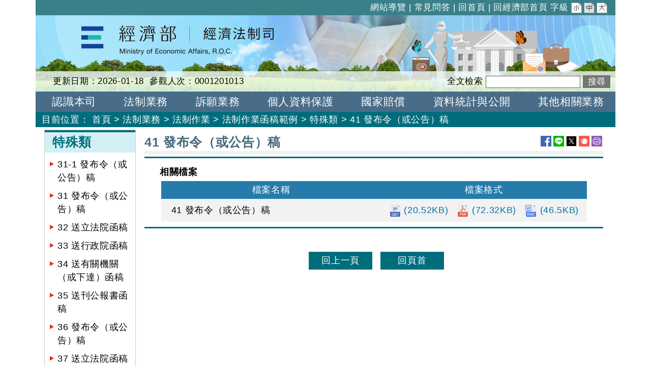

--- FILE ---
content_type: text/html; charset=utf-8
request_url: https://www.moea.gov.tw/mns/colr/content/ContentDesc.aspx?menu_id=35405
body_size: 32252
content:



<!DOCTYPE html>

<html lang="zh-Hant-TW" xmlns="http://www.w3.org/1999/xhtml">
<head>
<meta charset="UTF-8" />
<meta name="Accessible_website" content="本網站通過A+等級無障礙網頁檢測" />
<meta name="DC.Title" content="41 發布令（或公告）稿" />
<meta name="DC.Creator" content="經濟部經濟法制司" />
<meta name="DC.Subject" content="法制業務-法制作業-法制作業函稿範例-特殊類-41 發布令（或公告）稿" />
<meta name="DC.Description" content="41 發布令（或公告）稿" />
<meta name="DC.Contributor" content="經濟部經濟法制司" />
<meta name="DC.Type" content="文字" />
<meta name="DC.Format" content="文字" />
<meta name="DC.Source" content="經濟部經濟法制司" />
<meta name="DC.Language" content="中文" />
<meta name="DC.Coverage.t.min" content="2021-05-20" />
<meta name="DC.Coverage.t.max" content="2031-05-20" />
<meta name="DC.Publisher" content="經濟部經濟法制司" />
<meta name="DC.Date" content="2021-05-20" />
<meta name="DC.Identifier" content="A13000000G" />
<meta name="DC.Relation" content="MNS-ContentDesc" />
<meta name="DC.Rights" content="經濟部經濟法制司" />
<meta name="Category.Theme" content="" />
<meta name="Category.Cake" content="" />
<meta name="Category.Service" content="" />
<meta name="Keywords" content="" />
<meta property="og:image" content="https://www.moea.gov.tw/MNS/populace/images/home/logo-b5-top.png" />
<meta property="og:title" content="41 發布令（或公告）稿" />
<meta property="og:description" content="41 發布令（或公告）稿" />
    <!-- The above 3 meta tags *must* come first in the head; any other head content must come *after* these tags -->
    <meta http-equiv="X-UA-Compatible" content="IE=edge" /><meta name="viewport" content="width=device-width, initial-scale=1" /><link href="../../main/images/moea.ico" rel="icon" type="image/x-icon" /><link href="../../library/Bootstrap/reset.min.css" rel="stylesheet" type="text/css" /><link href="../../library/Bootstrap/dist/css/bootstrap.min.css?rn=v1.0" rel="stylesheet" type="text/css" /><link href="../../library/yamm/yamm.min.css" rel="stylesheet" type="text/css" /><link href="../../library/bxslider/jquery.bxslider.min.css" rel="stylesheet" type="text/css" /><link rel="Stylesheet" type="text/css" href="../../library/jquery.autocomplete.min.css" /><link href="../library/SubSiteRwd.css?rn=v1.0" rel="stylesheet" type="text/css" />
    
    <script src="../../library/FontAwesome/js/all.min.js" type="text/javascript"></script>
    
    <link href="../../library/FontSmall.css" rel="stylesheet" type="text/css" title="font_small" /><link href="../../library/FontMiddle.css" rel="stylesheet" type="text/css" title="font_middle" /><link href="../../library/FontLarge.css" rel="stylesheet" type="text/css" title="font_large" />
    <noscript>
        <link href="../library/SubSiteNoscript.css" rel="stylesheet" type="text/css" />
    </noscript>
    
    <script src="../../library/jquery.min.js" type="text/javascript"></script>
    <script type="text/javascript">
        //配合無障礙「定位點」在 Firefox 環境，看不出位置問題
        //將直接執行內含的超連結，而自動轉至超連結指向的頁面，使定位點失去最重要的「定位」功效
        //因此，停用 Firefox 時，定位點之 click 動作
        //1091105: 改為不侷限於判斷firefox
        var m_d = false;
        $(function () {
            $('a[accesskey="S"]').mousedown(function (e) {
                m_d = (e.which == 1)
            });
            $('a[accesskey="S"]').keydown(function (e) {
                m_d = (e.which == 13)
            });
            $('a[accesskey="S"]').click(function (e) {
                return m_d;
            });
        })

        $(document).ready(function () {
            $('a.font_size').on('click', function () {
                OnClickChagneFontSize(this.id);
                return false;
            });

            $('#gotocenter, .aPageTop').on('click', function () {
                $("html, body").animate({ scrollTop: 0 }, "slow");
            });
        });

        //快速鍵﹝Accesskey﹞Alt + C, 捲軸置頂 scrollTop = 0
        $(document).keydown(function (e) {
            if (e.altKey && e.which == 67) {
                $("html, body").animate({ scrollTop: 0 }, "slow");
            }
        });
    </script>
    <!-- Google Tag Manager -->
    <script>
        (function (w, d, s, l, i) {
            w[l] = w[l] || []; w[l].push({
                'gtm.start':
                new Date().getTime(), event: 'gtm.js'
            }); var f = d.getElementsByTagName(s)[0],
            j = d.createElement(s), dl = l != 'dataLayer' ? '&l=' + l : ''; j.async = true; j.src =
            'https://www.googletagmanager.com/gtm.js?id=' + i + dl; f.parentNode.insertBefore(j, f);
        })(window, document, 'script', 'dataLayer', 'GTM-5VRNSCJ');
    </script>
    <!-- End Google Tag Manager -->
    <!-- Google tag (gtag.js) - Google Analytics -->
    <script async src="https://www.googletagmanager.com/gtag/js?id=G-WL6VJ8NFV8"></script>
    <script>
        window.dataLayer = window.dataLayer || [];
        function gtag() { dataLayer.push(arguments); }
        gtag('js', new Date());

        gtag('config', 'G-WL6VJ8NFV8');
    </script>
    
<link href="../../App_Themes/Sub_8_Comm/SubDefaultComm.css" type="text/css" rel="stylesheet" /><title>
	41 發布令（或公告）稿 - 法制業務 - 經濟部經濟法制司
</title></head>
<body>
    <script type="text/javascript">
        $(function () {
            var $menu_t = 0;
            //var $menu_t = $('#divFixTop').offset().top;
            var $Float_layer = $('#SliderBox');

            $(window).on('scroll resize', function () {
                //捲動事件
                var $this = $(this),
                    $this_Top = $this.scrollTop(),
                    _area = 600

                if (_area > $menu_t) {
                    $Float_layer.css({ 'top': $this_Top * 0.01 });
                }
            }).scroll();
        });
    </script>
    <form method="post" action="/mns/colr/content/ContentDesc.aspx?menu_id=35405" id="form1">
<div class="aspNetHidden">
<input type="hidden" name="__VIEWSTATE" id="__VIEWSTATE" value="X21BBTlOmDLzm7fL0XbmdY7rnEVWXg3HKKnL4zIMHQmYB7azQpTgVIaopngQveh0eMefRAkUaoJ4YsbsHpj+COOUZpwp86WAAXRD0AVEpHtf4k4Y8rt9r6/ppkthd87b/78cHwlh3RqiNRw+g+/o/pAuz5tlDIcEQLV6TayJGFVlK4hLbM5bX3Ssr7Fdq/zON4QyeDkSZbZEXuN3bsbGTQ+a0V0SQJ/AlUm6AljIxcdLo5pFFfvp9tNCmyVh2iloln6rzsqy84E8xbRBi2AGRy9YlYyFt9abnWGljJb+GM+L+PnnEWyv/huM5N3ks9xUQJWNzvywyCEylqpsedkOTbgJIyHbEftVkXtFgl26IN3qhn8aCN1T5GpiMFtwSnjoh2ZbaFihSzIg3gskPZ5N6zSYDasehmPE8VcbIadJmGmjHH9RXtDNObeSfOMywur+AE30I6Lw/[base64]/N72lqWT1Dq1tLdzTtTklVBGnbVp6WQtUrPQFSZEWqAD23wPC0xjbP9An1RP/j1qMpWYi/IBawbpnnNw13RmBKD4HrLIumH36zAXvOv42hWv4BK72FsyTrPEEl8/zkpx+JpTN10oLxi07PcYHPVqjsV3+xwtCKJ3uJxtzLFgoZdHYzRIBLx2Cg5+6WtLxnXQLJYSt3U7yiDkpvGqVmT0J3VWUktkbrtAFY1jYWz4nOCDK4znAtXNZBfMN93TzOEMtL01IhD4AzraSbf1CG9bAL+/GEhSb92HWF0jGqjie3ngpHEGWoJDJC0Kc4E2CqbLa6NU1X56yDuOfx7T+NT5KsaKmtZHNH5s2eF1S6M6qzP4VQpetd29eI7UfWcjz/DsdAtlmavHThtvLb5xPg6xWb7+d8v6PLlIx1G1lr7Z/0lTksO66rRy/9j0xcWuvaAkWkdpIK+yL2hSLb6MXm0gDJtXQ7ELEtgKnwSMzcrQmhT7Q1HBXXalAhL1fZhIvEWArPFZBQl+fTF9iWCJZBtMRHb7pNzRQoDsoMr7BRmV+E0svLOnEJdYeakdjCkcUBs+nA6wTKLh++ceFSn0M9QI7v5GiJOiSpW94AB2uFr8zKbEDT7u59Te/vTtk9MNbJpvGz3r3I5w5SkZnN0YVqUFQeGLiXEgBij9F/TLUGax+04erKbQS3Crz4zF7BnM/haiB4DVP63aKRjykRrpcZJ5+r7Yqr3MYulX8L2kntaD+WI6tTmmHguF29GwlqLQZtBmi+x+fZNBY/RF+hXQZqfda0nAfKIvBZWCCM3CaXhUz9cRRq7jRzrld7tHcQhUkdRTWyO0obvdL2F4nGQ+R1+aPSSoedgKqDp9KZEFfBpHq7L4rArgy4YrqwKvzxakq5DJ2NRlbxiSbEiVJYHooI1AxRPwwB74KtjqN/HGUsth2nuZyDYdpjSwEM8M+LSKBQQOhufjhSY8yYgVV87EIUyJPkifes04KUrYM6KHNwUqsZiCO2h/5EHAgtFKXMzOxmGslKgLqWKPMv4EyMvQm9S6+MzZodioEHH7M252YNAF0CtZzppbi91GG8/H09e2QG4xnmBsF/7mgSw7y9LenncbaJztZMKcYuBRoVhhKLmiYdQlk0zQgFgnyIkcfYnaVkUDgyhVVrcgKr9glsRLMeBnQVN8bz9zwGWvQpK9FBn/3U7HHDTqZUQF2NSSaDue2eF/XqDe043mISKMhTZde00uw6wz2GawLm2hX+9R7xxyMAM/NNWMCbDLH3YQZ5+pM0V1kQQmYHNitl4WL9+bt1NjEIoPqs0frhlil6slaOqk20TOzz0+GyIRtnmCCiuRYiPLApdA3YudiUk1guHN/r8LU+ueEI1qIMdprcpim/9NFCfbs5PTHjI+hkGsit41zDxRU9KTB5CM/ffxy8SzsSZKl8e+eAKfhKpujBZHC1TuDlYVtDVqqDZYYH4gD/cW/zSmcGKxeF24ok8am4p+ogfPo6ORm9sg3jIg3NbZwQQfLC3wrFfETBSM3dsVWJ9pKbV/RrtHCYhtPecRNhNd/bH/b+X66zMhLABXoQ7oOZCG9FqxsaQi5E2gsS9LNeygT9AZlo/gEixa4xI/CwgnQ217ddQlkeMFZzty4w2tzLjDRnIz4D9+cTEZolUmUnkydNxhi82dgCZP+2sPSfoULFd5HRBab6nMWrPQHtltwKK/[base64]/M8Jg/ebbjQ4Ls21tdximX/Z79j61r1gj0MTA8qXuyMVZoCL+//y5Zuy6XcYWxtOkU0Dcxr/T/cBOJUWfvVyUV0ka61ebxsnja/TLlotR9x92AbssJ3L1aGHIzbqIcPRqtG+csftbdcPUpxZ5RNLKhi+HjxLkdG29UVORyuZHb4baLwsq/[base64]/rB6aCbzt3mbl2BZYgt7NTpbtCdfFAEyCwAb8v6GOhP6QxhkYQ13lo/PBCvLHWSGPv8k+F+o8vfPST77dHhbwo5m78Cr1Ek67mMYAgXr0naVuV86o40Vet3XBs1qHBAoQ+mX5Ng/msLrUF6M/b/jtdz3bl/6oY5wYrPKprgtxo6V8JLZKbXRlCsrj62d6CWsg4c5XJjPcJqF2bGB2Xiz6up+ggTG486H+D9aTBBG/dFRM+FQqApBIOkzNNTRcHRiSFkC+0nRxvcEM6Uts6+4nloYqVkLQJ+Y6KNWz+Islnc12hxevswSkuaKNsqnlaTVKVp7DU16CK5GQFZaN6i+btKwrXdXYjB6x/fTmwGSXPEcjbmtQbPPf00kWg7kAk9UqITTaOWtmoPdGUQ5UDSMcIo+wMmgbVGKuZZC8uTKXxv2ArkplfnBtfDXasLS95OLouifgwz17oG260LwaeRWzBwdHN73py1qlJoLya3JZEugL1WVG29+VoFXnBAFo7eft6eiOFidr6lpWTF/Jl3Sj8WRzrE2dg0Wge92mt9SBvcWIFp9IS8AyK761gqPUvlOPLhvs+VnhTF8N72PtotDq5TmRgiEewaROVf01kTGnZzBIZSpp+xIWzNFjNi3xwnLaL3kW2q+sMcMI89rVxMTrKTdU0MkosZqQYYq2jqIbemWwOA3/HVa/GHQuO9L/+soJ4xR8qbW/UthOAAM3o7DV2FVpluqkTIG4IH5KWMJBVdLDa3g50+YmWATQez9vYv4Dv3rzgS37iilt2rItLerDoZPJ1wGYLvyfrgtNNbVqebCifBCUjrsFHpWi4VS6+7FLuEiJmjsixSmtSsG3J/gGr9Wvea7KHm9Zlbl0wdzrzTDti5u2l418yddU1eOKGttuT0IipPr45TjV7Yd8/Qjiayv79vWea/GGc+3DgbshfrtcwrlOLRgdYn2okZiFzWICD1w5lQHowrf3bUhVOWmib5WQO160TsXyFXXACC/ZpDXhrK1k1P0YRW76aJvDWxTrFx2H3ImXzmMthH//mKXUe0HUnzC3qKHdoX1YEWFM6CkqRusTCryo8r+NjrNOtloKKJSFjKCeeMU2Ag1pqoBVV/AVKUSNK5poFTSWsPxiKkEdsXXhFsiu20F7LmH++y0kFZ15MfjXzxCf4BJJil5x+X4r2gIT7w1AeAGVAeppGjKGWGP/quBkrkp8Z2ur4IqMWBq24nU0ka5MWtbLJ+OVucOXN9Ds1t3lm2cJykeaJfjhIcz8yw5yv32qA/VF7/Ja0AmS3f4FDtkotcuUlqZFxQXXffqEN01dB4UudHlN+UfWprhM59sfaj93LX6qfKHe4ZIGTM4FXNhqeDdtdKtoiTNZx0srJrPRgc8loWECZT+ZQ2Jnr3tVpIevtG29FOLI+4T/9Leb28HJ9SEu945P5QHL7q5gLaQh6OvkQnA9nej6l+NWyjmMnyaSO/SciA06PpYxwz7ySqDjw3udEqTEkMTT+We48ummI5ACklNH50rIpIOzNRaR0J9a2CYCoQ8rUil7mBIwCsg3gnpuhe5ftuvjJxHEdP4qYCmzoouh3Lw4efl8EFW2FwTZwmAWbRMJmQg9kStw3dCIm7qtafbRoQh6xz6b+5cL02On0LnLe6/BYDGVezEXjDNAN+iCZcjK67YydV8gHzsV9AisXIXH5hw8GmrHNvRre06aPWVd9c+5P7cf/ob0oCK2Aaoq5sSN/1R0yeuDASSkGOuahTcpAw3lkRl92Vg2dkEMEXlJmJwA/b68AoHQuqEuF/ih38QdS/C82Q5CtNN2yUgOYYKKyD8c0AvFdANXJpDBj9Qxh6+wYnj0FBf1jZ8zwRhpSNTb7/heGZX1cNA4AjAuNEWO3WtmDdrnNgkM7oSQcI6SVM254uGoDMNvfGEjzo+1KzOu0y5FYn8nDmdIhKPeCerMu6AJgiQ4YYdnAZwL1LJ4uc7ciJCVGbf1DcGi9iCekMB3BOtKv880Imn/lkd2ut3g3NuZ0lxbQ8m1RMV0wGhzEgAQ9MzkIQol4gp3u4KXJcQr8lMaOdROlwapPqiZsZTcxYB+1bbwCRByJl+MhHht0fVohcdcILsEkeKCC7RPPYkp13VL5k0MqdEGfDXVa9VYuHNUS8a4GRg6hQ+Ex1JjedHBVEEta/G33n6Aguqq6cqZNpV6rqG2dy1JFwTydjbpg+/2p78qa1yjR+svON+M2dI22dD3vIlFNfjuWYzZds9wjQZ78pdNLIuGD5dDCopmzMjWsNxWyQCBVr+4Vawf7/SEjzVSVefi8OE6I9tuDKO7ZW67En8tdWrFMWkz29+aaRSTulAzjQPzK4HlS6qlQLUTo39p/0hwjbkYwb6P7DFGlmvL6FG2tJLp8LQa8Te24670hPWLlSvccCqitB3ESXXUUE1URw94ORyc6Xq+GdlOkp3WQj2yp9tFddpA78U2yZTHni/VvzH8wbA64EaPUWxT4ai8b3+VAQ5xdU3Tn7N3tLz5iTdD9fYxofpsB9MIZxPYQirpfrlB1G98UfIqIQd7dGAmFqUMIX6wwjvgNLgkDuT4sfLv8u0L+uqhws71iNu+EH5dpVcA1LuKcEPQDjWjZqb2Uy/LOhtbaBg3cb937zQm79crP2mRiF8KWYmdoF4/erGaUDsjzxtTW+HZfRG8v81AKW6Fv8NPTgREWHYCA/rm0Hr0HOP+syvEH4XmCPB99g5Mgj7b8oYUOuJGE6HB+mXKJ/ZsRtGfdiXyJwGTEeGC7/[base64]/S8OOok/osaPbsWw6jXtnRprYuRtTr/MbJWvrky5dxlCdbmtRisAJG4s8xb0Cb4TcvYSb/uahZuJntqyylBb5jYBsfNSP/YCxn7586NHAYPBvwtgi64leRXGIFEeY0XtvPeXtIQ0cPs5CwK+lgZZdhzqA92bMLRZaPwKyR9YKTemKPVGiqZCufvsG/n7pQ7Xw30vnOYsNjwqZlxQyFPsaStpcPqNYtjToZ3W6ml5M8Kjpw5vywXV67qFcJYCCqiIgsgKmEVn5gmruUasUXny3eoNmGWIl/b6VCgK926SURdS1nBMx5z0EBrkd+LiyE307Hg3SoTEm+gfZ4EWbGk2QacuW3D38/v1kaemg5kpvisHheIAO+dErxiVmBbidEGqARRCEfy2/k/Wb/6TzVKKURSrhjyoEJznwKd4C+vcDe73Lb8BDHvNCbNQHTHyzYXkp9v67jLsYRA032zytT7waQ5xDAL5MBs5K9lE7eOhM4ciJeqIE6eA4XTEr7nHTMUcgYb1GbCDNZfrTuwTSVY8l1ss2pCE5oC/VFJQZzTtcJSXakH0SSl2B29xKhjfbRulXJPgHbYAoMvOXADcaB/rEU6nV3pa6ksdq2k4n+LEosh0hJu6P1VSuX/si9BD2oXjIrKZRRUayfWKbqvgonqyPvtw0ZR7PB01nQvSeev4YVrPfmYVSvw1+0eVjSzQWH6VCjqAlN3a+E9UkCHdnUxNHRSJBcUQ7jXtAnQEOjMx0sa5q8TWRDf/ymSE8MF8hOjg7dO/14aYIYM0j91oXaJOW3/[base64]/G0CDahPu2631/lw+Q6aiK73g6XEit786DZ7b3W4O94PivH0qI/ABtU9F4IrqBWlgLoXJEi5mhhNYoziYNgE21x2nGhO/urOIAqezZJCWPmhyRcYfPZPL3vhjsb2aAxJDlq/CDGH0XH0/YmjXe9lqxVU7zFSM/oYXsX2ClFVNX0LajtblZ1GqI5YFsQwq0t3zp/P53UpyLIQ2yzTrJNBIQ5ZrNGTIvlKXcYo4zr0Mk4iXVYi+6Yo5mo1+t2KkJ72rLaAP6a596KwwDjbxBfibdgVisSnFSMHXsjC4zOlLaCY9wGUD9LCk4p9IL42ID7HZCDzZ3+E1tvYYsmk8F/laF40KcAghMEz9Udn57FypFPjeV6TVWr/XdL4YpNEgr2h23hu+IzaNoebu1EuCNI1Xm/YwLoiVNSiaek6ZK6daDUEVi8F42PdZl1sENg7tAzXnaI+1vjZoshinRi/gJTZxZVJ3r5Qo+o/3B0Wckt/dzj1TaSH8zNfGUx6S9ZHznrVF4dmKbcVLly7YgcLm65yw56e5bf4acnH+AluW8V55QistN7VRwMtUQ90D4g2XCuNrTLfMhWZVa9qveyqAnQ18TCGUb7P6iF8HtDBXU1oEX02DKGZyjgyQ6VDIvEpfnVsZqJpWM6KqVfpJaAWBg/M7tRqJnqvoelfXF4OhcPRM4xM34vB7tauvJQHSNAZ4TFxMCFEw3QY1FJRyBkabYVH32vSkN8WziK0HWh9swInQQN1ihNOcdxpAhFHgpinwKQemWIgCpsPDzn0icH1ATCwfXgICsoAeDUulq4F7+qQiN1u94yJ/+LDnwxTtR34nZ7noa/0QFPzvL3wnHDJJ+cOmfXI01xeoW+Q0u7XFLgNYojDeFwpApqEX2Xl+9l1NXFMxLotswq456tqgmR6niZdEPiN8qzR7E13zMXKGS2uTwp1DhVuyKvbGv52A8mdbo4cxWN7XdoMWs6f4xo17/wflurrBrn5fuqn8uIXJorNyB0JPNlc9OPfBX1wKXNgIgtA6jaiAzeVqMMR3sWRwoMHu0DXwlsF4a8n6ABUpDCV3JhbcbMmECU5JLGyf7vkf+J9TXeV+q2Sp/TML70FrX+coD72VQQbC0VdwYeFKzMD4p0x5QQBZcEaeDtPPJSwnbpvzmVSRVIkeAg01vCuP+TKK/RV+vAdSRL5pF+sHTPL+i7DczD5MY18uAiNrhMz9XEAGcutshpqDME+bEOkz7v9y72xOujRlDZt5chXhcgQqIla6wN+NNsYLJTAmiV33lJwlVdA2Uf2Lp/Mbp/SghFefk+0S6vTaj6JqNj4yoOlrHM7tRi/fh8R/FD501E38fKZcjps9ZdjlhhD3hiW2p6Ydlu0hg2PiVa1E2ebBWp4oC9thKmzeiWCmCHGRd3mMqqgOry4+3iUR38eYBttnatF4G1JUev34h6Mnaua5lm8REejbrFaszYZoK17PyxCD7GkhK1MZsiEAtZVsKSa+DzRX/4bM6pAeOAMKAWmvw657bNlhDPI1dCKp3/6cE5KdHv6BeHmglUId3wTHQiFmXwAoJMPXRIC0R/nUOdJJvTeT3BPZrdrsYJWeyaa5LDSLn5kcJdsm8Vo3aU+OnGUtxNtAtZ/XfRw0xX0gXTakXGnc2qNDenkg0FcXJcrB11zMN/CBnLk+7huKk+xUr4AmCI0NWL8J9gWimwFo8tVPKSPnq0rnXUH4F+dkuZv71Q4ZbobG0kW2jMldEKAZ+0PJZqcNzUmlMCB8rh+He9L6O5NI5/JbZyi3iQtZs5znmJf2iq59FJ7Jfu2aX7/JVm821HPGvuTP6hCTi0j83xcbW++h2lZyq9HnoLyaIYLwU9fUbY6srYsx0A2kxMaaQxxGVMXpJjldtjG8z9V74bTXMK1Stzs7+95a7vCxraUJ+inRp3QDK3LLpmDXGTj1Z+LLpHoAYKk/S2YmALkIjJMIp8nnlT3omqtCrXIp6SW6rbEBXiF88DnBl1nxy0nae3+UYjEW76Xazl5HlkbK4SBt30Izb6CymECLHYZvU8r6HFaX6XnBiaABqhvY/O7NDNwKroeutGbqmGLdU25Ex9gg+EPvdhOrz8mhgE9urlThUFw7VbQGIrjYm+eo4imKOuudACLzADG+0e9Osotb1YTrby8YjwK4PBlNoM3gFuK6oBGR2YzlhGpQ0ZUJu+G/uielAUJyEtiOf6mvorJ8fXNW0VY/1aSI7wXc9wc1JAQLMGpCU60ancDrOhZaxHQwbfgaQnuLopgcXSl2oR0rjDH5bnmmSVWbx7VnG+NaFgHZCB6Abx/gLw92bKee7bQsPTq4Bx7gAjQWQsdbh484AjH6Zkevwc6WvC4EH3EzdvJOECRm6yMfhuq5YigLQZXqoJS91Wjia51lPPXfqkYbfCtalkdT6f2VgiUAzLI/YnD5LjZ83nFJ0jfgAaR/VptAA1gbrEftm24lAZxypZSI73YXKixWvaaf6qn8o5GjXb+Gm7qmnIJVq78GpsewJWxd/Nx+6ntpd1ByYfXo9kckfH/mDV7R2q9urS7i3bTI4uZirvIYnawkIOUY7YhiiZcSVAOHPWvnzRFi77qje4bsFYjL7u8MD4CTOA0Px7HGG3jIj5CbDKXDyuJRDFnO3wcClR3eWRbIPHqjqVvlVsv+SgJEsuhlljibz/6HcIEHlvsO5Wx3wVV7tzKmfRRypNe9Ui/a9FWqTpamuMISnp1Q2oxEr+io39l/HymhzabFoa3egbEA3KpYRzB6vA3HF8d01pELd4ouFmNDp2bAAUZ6DOnqIoLAWUIE/aLFisr3jVxwC7X1QWiveWPhXBV/Ig7dO6bb3T+flOqYqtd//R1dyqDoA2fYTzEhpJQKfVWVhU2A/hsTvyPan1Em9XpsCzfgpQhbWeGoEjnW1tZGlWj6MWO4B2T30K6lr3X9Cmizww7wfLNhCEUlxDtZ6bVPubJzYGNS/KbTrNi2aVt0v9c8fS3UDenkFo6/5Gx6yZkHDsM31iMPtTyShE+fquTpdG4y5uW357xOMMpdvGfd/Rmi7Fa6ykZTKsFRc9XVt8RgfrEO5wzg6uILA2s1oxvM+Y8zXS+DsxEH3DjxQzu1sUyJgWIwQyP82YvKBtCmFJUMpME2uS2nnMXQ6xzehFc5NB13+6HZHpoYZ9crGwF7BzWBu3FARry8QAjKRzfvbnc2Ule6J8alNK+GIh62uDGER2XYkbsP/zUMtz5Gy9NZozU3R1ZgUGfEi9kNo6ofNqW0kIKwOGYylw5pCDmML5usM7i8fRKus8ZGLngEE6JCVshhiVqAA4/7U+x63s2hQMdXkCBsBFAwkLu8LXUyeCvkh5dM1JQt9ur0e2BCXDYHkkMcxKs50Jz/GUiHj2ApY5fDtzJ73k6i/K8Ax5uefwa5tuQm3yaOhx4sQikBzq5AqahfM+kp8+kx8CKv3F3c7GMmTX6SzrcyquAILKF+oBox/U5Fk2J/KQvbUj4Jte/1+ot3R/eHCnn7Qfe00c89kC5M0NE5u/5IlulIrxWg6hofrrkwR1et2aawLZvWA/OB5UkkEyfB6T8+IxPiC44hLMmYnvyb/5zbEQ1G5XEAn8otQKoL/9NCQSeBpt0LWuGqKnMRC0IkkdsHSbwrnUhkYt8n/V/+TYhRSMaNigm3HjXmZ3AY1b2v7x63xJtLz3Ae2yqMl2A1ZlPQ21hYqXdkCbHrnLulYc3kkN7YzcDuUPCi2D9mBMCdCJ3RSHWvLTzTyKVts4O5QKw0+iJa+6gi3eWqtq5ssrBND2kCGe5IoP/SkzFA/R3IaSDP2X1UKZaIwRs5Pfl4XRCQXqgq+htKch/LFP4jPiKd8Y7uEAlyHtO0R8z1p96gbZ4XPaqf1+hfqVKHuJ4Dbux3HKZT6qmdw7/8Ndm/B1F54BWwH/3gcOKIipi/dKlRYQ5D2N5v2cr0TivNqftvVzbYj4ICs7ZGGPaf5w5nlw6LlYEJP6/ED4MQD6tz3RZaHxL1595BD/1o1UUj/n95J+NXjzkkUkAOEGVmKBStwuVF+ophgpvqrSAVDZH7kSRF5bSuLhR5kMJhMGeeO9kNcEL1DyL7eHmesRFKNfHKgkPmMyIFEtBZ3KPEe0lEt5bF2Wx8tAsGvZlqSywZxLKZ7AZpvKhSuFbY8SWsCZ09rNqEOuYEpoBUTdnj86jVEVrkw6NO8+m0NRIdHyFRkrSRq9qo/kEdr4e6nu07ZTpxYxPdWyz8gVuHvUIPAZVEaO7mBx7JCgB/Qu2Kn8wFyUIutqr8TBtYdvp1/9U3r/dWceu159Frzdw1rjj7GfbPDiWD8kLgsafpgGYRn/oLUQ/VwFapPzuZje+8upt78r/ioiaiA8WwJq3qAQA0/GW1hxaPYdIcShYCGiBmjS+ukgvLPW2yzXRYVScPnI2G/xyYi869zm06NNyyv46FuszLgsgTsqMzCbQ7rNNKxljYBQK/Errv5mtKDRut9IQUgOoMrGiTReHXm8xueIbrOPWnCc/fBGgxILGbnAinpWaEQ7uAqmfc7FfXbuKGGkLVj7mEa5IhdeUSKAwEg+84PARnt/LwbnBsIqmYMRIFsVO/gc1CYCZSReR3h9bErKgBGJrGDKiH0JxWXx2PAgAIkA/00mZOqPTCvMNfKYuELq8QAQuVAOQo62wvFt55j/7pD5rROpSBJi4iGi6vyyEZ1wUPEMIqvM7HRdVrZtiYF1f7956w2NE0QWX163krlOOsLs4l0bwvdKQ+kb3/qpuvuEIqrbj54JfBMoejiuIj317R0K5eseiVlTuuYI72owV0MDT5Oxl427RSPUhAqI5gfLYDVLI7JlPDP+qlfEIaLF5v6lk4EpmICSssWc+aQ2NJ06bdGN6/KhaFtcdl/HQD5AWselMqTvDT4mhHMKtSvJRRfxyTKvyusnvXa3aW20ajRFx20oqaOYGnQ4JuwSVqTtfMtDgH9uOse3Ks0Q8rx+pMgGPivjmKfpIcctKVA4S8fB92s4i8PBaZm25bdoc4mxyem7/4/M5DiZu7ynLgV/sgCLKdaKwEP/3+1CiLZ0l1nCn41ZonCQ/2MfGzeLM4aKvRw8g2imskJXAkQ4l43gOwGbSRm1iu5EDuk6SYvJHMHRjAQY8xI7XLtzGYYGfDuNBwYIQiYaKDiKoxtfYCO1drijVgciTQyJypkoG0c1c4Nf1sMbmLKgs6G9MnVFQU8Lk1v5kx/es1fJRLz0PyGatc8WinLVl2Z1xionhDvf0PjR5gB/Mx7Im8xDK7WYXkR9b0LGrw+/cQoL7cA0F4f+Wu89o7QDd6XiRyrERBawE9K9+LUDI7zyhYck2t5g/LwdJdc8ZOmxOWPxq4yg9548l0+q/fof/HkM4j6DMK4//dwnnuH83s95zt/r7Hb2JuhYz2SNF98Bvxhz2sGkktnaElRQL7AaKGLNMUUJhLHw3e6x6dWf8Xi0f5u7KWZmE6m9pgGIOgDi82R+fsx3BuA9hS1r8BFl/d/s4tVE91r0PdzSy49DRD9FenIBAeJEs8kil3GO9jh7LPmyzsu8/eZWuIIBRJg5jt9mOemPE2O1LbgHA3iv0o8mJeiIe/4lfnjAPdj6kB2NI8QhaZuC8fhXmt4K1gcDChKtm7/6VUNe8lV2T7+D0lAFVWyIRLyI6Ea5snd3BlOGVxLUaS/YDHuthTLEoW23Gd7fByaJyXbIZvHbHC3ayuNRGYAEfbvev7a4qeg08NLG4sHq2/sQx59oefNenvlzGsM3zOhvCQ77Z1ph8U6pDOqpcOqmeZHzf4Don1QBdxhMIttOSr0XMXpuIK79ras6cNf4gM2xTN23X1iYA9FLbg+8bZ+Hk0odUPAvR7arhif/x2ihwJZ9ccL9vxmi64vLZ3vqX9adQt66fRU6BwML/15GxhtFoKIZ3Y0gQMvPvdRtot59u3U/E3/SgbahCZxp1eF1dH/5omNcXcJ4AXy0T34k+aJYbtimKVhTWTkiGSwyflQa8rHMxKHx3JpBXC2/BZ4FJ7KYorqUBGzH7kqz3CHYr+mzOh5mmuj2T2r6ubqStzDSLhCWDKcbKQlAhl9dLNSfS2wyb15whCsOoTa6R6/joATXfxBrDYAqQbZ+G5EkPzlM1bQsPpkDjWkwyqkVmhv9QlkDmpaMO0UpDhKeYS5Bwqwa5D7OFwUfSWSmk/SIYDGdEmdhqTjhQiVSfTu7lPWAk/Ts4IVyp9NWNRNHQS2EmaTd2i0sZjGHYFf2hwIXYexO6xucdcMZL7FlhKTJUe6prUMuoK4w+YGTFMpQ6F2rRY3UXk2OCGw+DtSZ7Uho7kGlaDaThmVfkPNKICN7LnWgGqQQXBIPKZJmnxnTDTzRVGNxQDFewcYZv++8ReE84Z4uWZDUpsdgZVeN55PwdVe/6nmFZqON6ZQY5cky8ZZHBtQLx6+LCSTEANX+4xcU3WS4N1+qsL8POEowXLKJRsrwJzYSheNdjGiMhzipYrTU8BP7tapPUXPcTcKk7ZpUG7cTtCOo9pTvtNoj+ne3ao7+WSgkTNH9WZcxHV/vbi5CxcJsqNMM+8zp1b+HYliHXmZd8vChg/ZeNOgOUDJwNux8OR34pBhPdO1eknTp7erwdGRg06ZGC3zrlYZXTaNj7NmpWh18h/O2Ply3t9anR4V3/dezOvC0yjN7gDXYB9L6xFM+mlGrQiuMUsgdG0kj5xGdxWFDZ1pfymdtDavOMpxxxwM/gM6J4QOqnhsMMBoT/Gf4I32HsWbKMRUGneEC2B5GuaRn0dEHekBw3gsjBLN7JagbvdqCBTcQiXT38jR7s/CWhUKqPvyX9nCy12099dF5zFkEr4JFxYilVaiEO8JiYtIVKyFf/fgjY6S0scy8pfAp0PgIJqeF0FE286evYvoIQOstmgM7i9YmUA5W/JQZej+Dh0iUisFY6Fc4XvyDL/dWT1RPAvv7Na1OSEIKB4fF6UcW0C2eR/qqarlGS4m/g34zUKIVBV3okZdyF5oNko723CJrbQ+yHEJdDSiezlXh56xRVL97CPT35tp3fbBj0GRTBIbkFOH+oLrjvAqBrH4LHN/PJisqvU2mLlmV0zbCQqZtu7OW4ffPu+IncnNQe16tEJody+SCyrJMKO6FJP6SEeFw+BWLX1zZhMoYEAMgkSdhB86+OPtIVoqW1BHLXoEIIubKbzZ9lRy9ILiuyk+iwc4/[base64]/yfXgH7swhNVP1Ms06+gW/wIVKUObVJLGsI7/YhRHL1E5sZtuAtLHbBpnddkrubYM1VHrXutCtTUNDVyJxIf6kZvSDX6RPPWnh9xVeOyzgw4H1e1/ouO3Z+fdjySVt2Vl3qs5ZxD8o/4sIU/Y1N6SfX4NuFMJfpVVpCBqSEyO1UOK8EN9uXs9CBBxWLfNlFiTKYnqKaZqpAvH4eHjYvV8szZFyfgKB8gziq+hYfFHgLUNpbbeK6kBNdGumKAERpnk6XOwq+v8kQNQ+qJQpTTapeLdslHf1q0GpLtSQTd4j947zjn/GP3Zxsk1VnS3TpYQKsFcJPrRXzyfFB9HL3EU//vm+iBrXGSGaBHJIlhA9ML2ey+OT3NwD/muJQq+ip2ypYkJF4jMY/Xltb13Jhco3U3JNlDcZVjrXLlT1OITnAsUoNgTxotw2VUEPtgygjoXtLsyFQLcwR4DX18nf6+NINUEsYQdRFrJY5zpCWFUUCfZUZsMcPwF3M6PLETaL+EwZilbikZ0mJ2ih00Aq2P6dvQJEdZ4P9OA+6N6kE/KgvX+/+0H+CYQczW0MS7O8Ugyw1vzq2cK3a38NoMhoRmfLSjlQyG5bAePM42mbaIa4I5LEoTxTaX4Z+WzkubyYMf8nIVQhNPFJ7kJ15G1MDEOHVF+hglc7V3g53xi4P9D6BprLHpvqrKXRuFNM1aQw44P7DeKubRnOFD6T8aEOK/64H8SFMzFgyOoqIgXcyq7SJFATUSkH2pLQp/cTye0Q8x0+My21D2z5Ww96W88RHIfVz7/iEsOgOYfyjErAcvKFlCbvG9lr0ykaz6MfNi+UL8KhwLmA3dSac1P5B7dwsxC2kiwDYP9Vkq8Goy73B9ktHxffW2zr9U/7JaGyOhUNrRxqmQI6JZaO5z9tbRUcKMLi0x8PJhUTaBHt+dUkA3yv/qOYfHdrygtBCBlsFOL90l+N/JRcXn+Ga695JIv+O1uCEjd1ZUPuajLzrRaWRtnx8eS0wzOykJtm+EvlsM4oi+Msq6aQeX1mZFsqtzDwnC+fUMT17/mKGizo/ZTG16FZwq3nCsOhLcnSfEPNlU1HxJfPfUjKoPsN6YPIrbOT5WEQwpHbBu4xH8hhZg2DfmkMS1qkFTJtzouOebj8IMcTHBEtD218/2uqxrs61J+f1yQPjxKwPeD8UOrm+BkcfEmpQrY0Wg6q+UHO3m6qScQriIuUGurLHLUaLoCI5MN998zMlAbr037gzFkNvmkuUy35zDNlIDwnpU/cwdU7Y7JecUWcH15phRnbZUOP/5bDfR0OupRVOsenyIIRtEsZ8hbmhJgkQfLbJOgesVI7L9SpsJ0hVUDsWLWITi++MMD5hXC/BL2H3UQBK9dAXyz3xRlnVVnC889sRMLnQqvOYgfv9Bsg3mW5ZeUVAV2iAq8RyI8dNkpHdUE8S2QAm9g9+xkX6K3Z5mv7WWrpnxSruhtANjQgZb6Z8WN9vL6OUzQ8eVZNZ/l8QM2s6/kA0suAGF0fTGmC9kizy4SWyYnbgvdJ64DBelR0ZvJiNmOzetYCDjM7KFdieCnF6acxGlg/r1bGn3rdSYn/6QtGMIs/cC6mi1ye3Jj1tkFRiQNihSr90QIAad6/z+Q2HfGkvgwX2rnTPIbpuYon0ZL9ZjCSN9Vt4TzZbT48W3yJlE/Hi8hePCE785oVUN5lBF24MqjzEJy3vNEQ2sxpFGo0t2qB9uynEf2tjNsZ1VIR1xdg0yXv+g6hweJ7pdIkCT0LdlmdWx+KYCAMphkVL5d7A0LueotNuJpgr/5hks1+/3IKSy7CfF6vtZpsudB2sxRHbfFjdwg/2ImSuESp61+U7zxvJgwCskFuGZVbGMyAxRF7PL3OlrZMmNe7dSQyMkUBgq6R6M6fV0fG5dOVdC3QwrPi5cwVXgqr8DSuyk9zjzc574TR00Nd4cOkLRqFAkoqtgAIRvsb/HArPi9ZAQDe7PR0aB023+66Gi0fYvKtl6AfgaOT0SXtEj2v/7aNyAsJwFo1rNDVbQ21zoy2De5KWgak9+e+lab2SQuxkBRfAXwqTXMqguCa2l3vcg7aYz2XwQ68LWckoTn/V7QTT2lV5nEQYrB1E3bP3H38lVhoUpID7VYw/epHVL6LiaQgHzl0Zc1+h7hnTLxlnp3qIpnmU/2i7Mn0GaHrpCLYfTEIo7PK8gwnEtIX4hTyrnioQmGErB1FjHQyOkmCP+qeSXJDt5ubMKEIhdNs1SEddsMxcwqadtlbKl6crtbx/IAGTVzPvnu9wnSlaJpuPTnhagHLzhRg4LdA0MU1B9ZW1um27NAKKt+Mc8fwe36Blvf8DOQnE4elPtfE+tvgn7norQwytPaLfJ4Xfk+JgHAI9m+2GNwWVH+5GhF//1jCzYhWXWPb+X8PmgU+wka23Px2BjqWAultQH3PquE7POKdYJsJszrfO9UFawFC7SFVRxvcARMwoAY/YJcGoIrmHJkIUPR/zZP6GTYOaDubxz5jKrWh5k/wP4ZpXCj6BS51O0QHIoGtetrTaxMGgN6zx6G6KwrOapQsHoXBGtIkNNiuw7jO9hi6OVOLj6vvzhdx6hT9qzOPHAkSrtN5sMvNpmH9wM5XC+RzTkKtiGYahK5JReD2ofqDOkuOsQmxLa8Qm3nEIh2G6AbR1QcGzk2eveswpkjEx/aOUvvcj3WCEYBcRk3ufPvg71u7Bl0jYWCzWzcCX0jGbcFdSk+utS+/xR+8fUhCqykKmvsIKcG0z1RejQqVu01VQix3JeZ2Xt31Y+BLWfmjTkHpKSYSc6skLMT/Umn4lvTRbU/hvs1n7vPHXvvWzasiuGKVv362VwrC7pUe/7wvP9P5mFHZj0pdo90yY3Jpd4HbbO9FVXTdJ9MvM+L6NYTXhRRoTRAjpjtgP+3wc56Fvc0UzGiv3H0pyOWjndlYiiggNcd9j9zSkhiQXxxjjxYtfII3voopMzvfpZBVpcoYx2ItdJTNHRrs/c3nYk0/L68Nqdhd/les0gJG84e2/4IdvrAawmejUW3kBWLwwZ7vt+H2BpFMuOb2nFkc/J+ZpYQ3c+IE69Wrg+ondu3QQp+JyTe/2Rm1xQZwXWSj4TmBYGB37O7AlUj7k+P9iKbVPUSg2Y95+y5FDxIesAazu4+tXDDJ0UA/k0v6bdJRB3UvB/enamSIuXW9TZI4TUacK0xXFaNQjsxJjmRowAv7uT2yHHILsVtKzhF5LjPf4T+8W+Va2DPv/XNd1aO8KlSgQAsA1lsu+lanA/fBk3FyxALghuRAytjpuVbqjBGVIuWs9xHRS/2PLWkRlSP+8odV0A5eI8yT5skv0M6ZmbeIyRpaTGblPCvX91XwcbTuZRA6bOaIJa9GmXmJGzYHRnxPYtipmAJbkVF11+qVLA+sVWMiYtfwUpMCzIkZuB4Ru6JcRR/BBFbvKKzACFhGqNk/x0q5GnlGjoBYh5TsqvA9lWF4BQ5AF0ppLILMHpXWytTClDCo8BZXp/iprhtgnMatK67PUf10+aAOoXAOcP3hvsgWhtUtqQDNAOZsJ3m33Zd03jSUq1IU8TgsibNlCSpl601uE8NBNxhN2VPBcksMF3NfwLJrOcdnGfNLYjHAVKNe3LpbMK5mYnI0a6OEToKxWQK9GNYT/PDBCS5zZin7MxMyPM10nihPSso0Mr7kiCSwDqf14T3mfY3KVq+/iHshQFT2NFlaJw6opj8epC9n6VJ/6CoM21Hi6WxKjmKPTDopx9SfpTZfzP/vgD4tVWMLaDU2orSH+VBhJnFs78BivBW7T02ebToKv0Au8u7/fn+bxJdt9FMQUuo8MwZup5C8BmesPYI2Tqc2b7BZeJMDbJdaxGkbbKXUuj3AjFc3PmUUryLEeBFeNX6L+1Kqq9lbfjjZBFoHHdnc41ilOWmoUuIqaXlsvCgNFQjg03qHn2fcAG9miLQ5h/f8BqirtViLoaOBwSraEzaSyDgEykzAqDhRF9fXBODLL5aiaANPPvjI+cvVk8jvq1dxJ2mdzxBau+fz/9GmQfJ84j/Yniz7unk1gi6TOwtEXSDFBh/wlArWQnD5kggDB1Hgus/hzPCh4oQ6V8EOYxlM0TDR/7J+p5w/[base64]/7o+JE2/[base64]/z/IENxpGKvXCyOdw6O1Byi9O8xEmI+7yVhJ8sGtNw+64R5m1lKQ823craBF/DFZpNdxyPmfNDmL+/FDB30DN7CuvSLCV3lsKlE1X+9i7AVz4LFE5t6NBQqs/d+oY9QesXsenQS6oAOoRmgYh1fJ1cidkOoy2ceMpgNaaOftn99IIQVo2jfN1zzBPawv7FhZPz5srq2JHzCZInDCNYLu27LPb+KxJ3Ql/RIF4NErcK5MhAZxhSgyGG8izfH4G08p9chfPuFUelivk3nUN6bwGVWcw8Z0H1FIAoTTwETsWW+c02m9tCiIG/BaMAgA0nz8xXGQhIF25xzlbsskRicyv1RjGhQoxDgPorviy9IbXn96BdYBaIM7IbcJLrFhNFpSYsYGl1623CZaaa0qULx1x8GjfgimZCrBb7MTFgITslMgdhJpjMiUoTpvNldeYKIZub4tnOmarpmP7/0257ENtQlTexmFJKlcTGbe9apjxmCnezx08oUGLWc=" />
</div>

<div class="aspNetHidden">

	<input type="hidden" name="__VIEWSTATEGENERATOR" id="__VIEWSTATEGENERATOR" value="382C623D" />
	<input type="hidden" name="__EVENTTARGET" id="__EVENTTARGET" value="" />
	<input type="hidden" name="__EVENTARGUMENT" id="__EVENTARGUMENT" value="" />
	<input type="hidden" name="__EVENTVALIDATION" id="__EVENTVALIDATION" value="tzbtYu7tuXS7oMBY1YmI4MDcRr8QAQuk09xWS3QhRct9/lj9dT6N5jr+1d/KHWEWHJqdKPkLJf+y5swgn/lwu3fdVrJNYeG4Iv8F72AO4kb4U1GUQVTd77m/+2yCQva93cwr+Q==" />
</div>
        <!-- Google Tag Manager (noscript) -->
        <noscript>
            <iframe src="https://www.googletagmanager.com/ns.html?id=GTM-5VRNSCJ" height="0" width="0" style="display:none;visibility:hidden"></iframe>
        </noscript>
        <!-- End Google Tag Manager (noscript) -->
        <div>
            <div id="divFixTop">
                <div id="divHeader">
                    <div class="container" style="position: relative;">
                        <a href='#C' id="gotocenter" title="跳到主要內容" tabindex="1" style="position: absolute; z-index: 1001; color: #000000;" class="sr-only sr-only-focusable">跳到主要內容</a>
                        <div class="row">
                            
                            <div id="divPageTop">
                                <div id="top_menu">
                                    <span>
                                        <a id="U" href="#U" accesskey="U" class="sr-only sr-only-focusable" title="上方選單">:::</a>
                                        
                                                <a id="repTopMenu_lnkMenu_0" href="../../colr/home/SiteMap.aspx?menu_id=1369">網站導覽</a>
                                            
                                                |
                                            
                                                <a id="repTopMenu_lnkMenu_1" href="../qa/QuestionsAnswers.aspx?qa_kind_code=3&amp;menu_id=4791&amp;sub_menu_id=37789">常見問答</a>
                                            
                                                |
                                            
                                                <a id="repTopMenu_lnkMenu_2" href="../../colr/home/Home.aspx">回首頁</a>
                                            
                                                |
                                            
                                                <a id="repTopMenu_lnkMenu_3" title="另開視窗，連結到回經濟部首頁" href="../../?menu_id=1371" target="_blank">回經濟部首頁</a>
                                            
                                        
                                        字級 <a id="font_small" href="#" title="字體小" class="font_size font_small" onclick="OnClickChagneFontSize(this.id);return false;"
                                            onkeypress="this.onclick();">小</a><a id="font_middle" href="#" title="字體中" class="font_size font_middle"
                                                onclick="OnClickChagneFontSize(this.id);return false;" onkeypress="this.onclick();">中</a><a id="font_large" href="#" title="字體大" class="font_size font_large" onclick="OnClickChagneFontSize(this.id);return false;"
                                                    onkeypress="this.onclick();">大</a>
                                    </span>
                                </div>
                            </div>
                            <h1>
                                <a id="lnkHome" title="經濟部經濟法制司" class="BannerLogo" href="../../colr/home/Home.aspx">經濟部經濟法制司</a></h1>
                            <div id="divSearch">
                                <div class="container">
                                    <div class="row">
                                        <div id="divUpdateBar" class="col-xl-6 col-lg-6 col-md-7 d-none d-md-block">
                                            更新日期：2026-01-18&nbsp;&nbsp;參觀人次：0001201013
                                        </div>
                                        <div id="divSearchBar" class="col-xl-6 col-lg-6 col-md-5 col-sm-12">
                                            <div id="divSearchBlock">
                                                <div id="divSearchTable" style="display: table;">
                                                    <div id="panSearch" onkeypress="javascript:return WebForm_FireDefaultButton(event, &#39;btnSearch&#39;)">
	
                                                        <div style="display: table-cell; width: 1%; white-space: nowrap;">
                                                            <label for="txtSearch">全文檢索</label>
                                                        </div>
                                                        <div style="display: table-cell; padding: 0 5px;">
                                                            <input name="ctl00$txtSearch" type="text" id="txtSearch" accesskey="S" class="txtSearch" />
                                                        </div>
                                                        <div id="divSearchButton" style="display: table-cell; width: 1%; white-space: nowrap;">
                                                            <input type="submit" name="ctl00$btnSearch" value="搜尋" id="btnSearch" />
                                                        </div>
                                                    
</div>
                                                </div>
                                            </div>
                                        </div>
                                    </div>
                                </div>
                            </div>
                        </div>
                    </div>
                </div>
                <div id="divMenu">
                    <div class="container">
                        
                        

<script type="text/javascript">
    $(document).ready(function () {
        $('.navbar .dropdown').on('mouseover focusin', function () {
            var dropdownList = $(this).find('.dropdown-menu').first(),
			dropdownOffset = $(this).offset(),
			offsetLeft = dropdownOffset.left,
			dropdownWidth = dropdownList.width(),
			docWidth = $(window).width(),

			subDropdown = dropdownList,
			subDropdownWidth = subDropdown.width(),

			isDropdownVisible = (offsetLeft + dropdownWidth <= docWidth),
			isSubDropdownVisible = (offsetLeft + dropdownWidth + subDropdownWidth <= docWidth);

            if (!isDropdownVisible || !isSubDropdownVisible) {
                dropdownList.addClass('dropdown-menu-right');
            } else {
                dropdownList.removeClass('dropdown-menu-right');
            }
        });

        function toggleNavbarMethod() {
            if (viewport().width > 991) {
                $('.navbar .dropdown').on('mouseover focusin', function () {
                    $(this).find('.dropdown-menu').first().stop(true, true).show();
                    $(this).addClass("open");
                    var _div = $(this).find('a > div').first();
                    _div.attr('class', 'dropdown-div-hover');
                }).on('mouseout', function () {
                    $(this).find('.dropdown-menu').first().stop(true, true).hide();
                    $(this).removeClass("open");
                    var _div = $(this).find('a > div').first();
                    _div.attr('class', 'dropdown-div');
                });

                $('.dropdown-menu').each(function () {
                    $(this).find('li').last().on('focusout', function () {
                        $('.navbar .dropdown').mouseout();
                    })
                });
            } else {
                $('.navbar .dropdown').off('mouseover').off('mouseout');
                // hide之後必須要把css:display的屬性移除，不然後續會看不到子選單
                $('.navbar .dropdown').find('.dropdown-menu').css('display', "");
            }
        }
        toggleNavbarMethod();

        $(window).resize(toggleNavbarMethod);

        // 把第一層的連結調整為可點選
        $('.navbar .dropdown > a').click(function () {
            var strTarget = (this.target);
            if (strTarget == '_blank') {
                window.open(this.href, '_blank');
            } else {
                location.href = this.href;
            };            
        });
    });

    function viewport() {
        var e = window, a = 'inner';
        if (!('innerWidth' in window)) {
            a = 'client';
            e = document.documentElement || document.body;
        }
        return { width: e[a + 'Width'], height: e[a + 'Height'] };
    }
</script>
<style>
    .navbar-toggler .icon-bar + .icon-bar {
        margin-top: 4px;
    }



    .navbar-toggler .icon-bar {
        display: block;
        width: 22px;
        height: 2px;
        border-radius: 1px;
        background-color: #888;
    }

    .navbar-toggler .sr-only {
        position: absolute;
        width: 1px;
        height: 1px;
        margin: -1px;
        padding: 0;
        overflow: hidden;
        clip: rect(0,0,0,0);
        border: 0;
    }
</style>
<!-- Static navbar -->
<nav class="navbar yamm navbar-expand-lg navbar-light">
    <a class="navbar-brand" href="#">功能選單</a>
    <button class="navbar-toggler collapsed" type="button" data-bs-toggle="collapse" data-bs-target="#navbar" aria-expanded="false" aria-label="Toggle navigation">
        <span class="sr-only"></span>
        <span class="icon-bar"></span>
        <span class="icon-bar"></span>
        <span class="icon-bar"></span>
    </button>
    <div id="navbar" class="navbar-collapse collapse" style="text-align: center;">
        <ul class="nav navbar-nav">
            
                    <li id="wUctlSubCommMenuTop1_repMenu_liMenu_0" class="dropdown yamm-fw">
                        <a id="wUctlSubCommMenuTop1_repMenu_lnkMenuItem_0" title="認識本司" class="dropdown-toggle" data-toggle="dropdown" role="button" aria-expanded="false" onclick="AddHitLog(&#39;zja7TQ4nJU%2bvn%2fflwZouQGoWxNigq2RW&#39;);" href="../content/SubMenu.aspx?menu_id=20762">認識本司</a><span id="wUctlSubCommMenuTop1_repMenu_spanMenuTouch_0" class="menu_touch" data-bs-toggle="dropdown" role="button"><img src="../images/SubComm/icon_arrowdown.gif" alt="Menu" /></span>
                        
                                <ul class="dropdown-menu" role="menu">
                            
                                <li id="wUctlSubCommMenuTop1_repMenu_repMenuListItem_0_liMenuListItem_0" class="dropdown-menu-li">
                                    <a id="wUctlSubCommMenuTop1_repMenu_repMenuListItem_0_lnkMenuListItem_0" title="組織編制" onclick="AddHitLog(&#39;ih7ZihMZ683Y%2bTQ%2fKq6mneKNEZvYpSfg&#39;);" href="../content/Content.aspx?menu_id=2564">組織編制</a></li>
                            
                                <li id="wUctlSubCommMenuTop1_repMenu_repMenuListItem_0_liMenuListItem_1">
                                    <a id="wUctlSubCommMenuTop1_repMenu_repMenuListItem_0_lnkMenuListItem_1" title="業務職掌" onclick="AddHitLog(&#39;lY9dyceXibTdBZy%2bUhF4x%2frkcXIcS%2f4X&#39;);" href="../content/Content.aspx?menu_id=20769">業務職掌</a></li>
                            </ul>
                    </li>
                
                    <li id="wUctlSubCommMenuTop1_repMenu_liMenu_1" class="dropdown yamm-fw">
                        <a id="wUctlSubCommMenuTop1_repMenu_lnkMenuItem_1" title="法制業務" class="dropdown-toggle" data-toggle="dropdown" role="button" aria-expanded="false" onclick="AddHitLog(&#39;G5Qjyp8fqMcq6SlvQbdmTKAluJcySqpF&#39;);" href="../content/SubMenu.aspx?menu_id=41418">法制業務</a><span id="wUctlSubCommMenuTop1_repMenu_spanMenuTouch_1" class="menu_touch" data-bs-toggle="dropdown" role="button"><img src="../images/SubComm/icon_arrowdown.gif" alt="Menu" /></span>
                        
                                <ul class="dropdown-menu" role="menu">
                            
                                <li id="wUctlSubCommMenuTop1_repMenu_repMenuListItem_1_liMenuListItem_0" class="dropdown-menu-li">
                                    <a id="wUctlSubCommMenuTop1_repMenu_repMenuListItem_1_lnkMenuListItem_0" title="法制作業" onclick="AddHitLog(&#39;LXIv%2f323d01ZhuX%2fUem9IUQqJJBTwp6Y&#39;);" href="../content/SubMenu.aspx?menu_id=20763">法制作業</a></li>
                            
                                <li id="wUctlSubCommMenuTop1_repMenu_repMenuListItem_1_liMenuListItem_1">
                                    <a id="wUctlSubCommMenuTop1_repMenu_repMenuListItem_1_lnkMenuListItem_1" title="另開視窗，連結到主管法規查詢" onclick="AddHitLog(&#39;yKb9Dh6dtLWxeQFHA6IfHWTykEsxZfha&#39;);" href="https://law.moea.gov.tw" target="_blank">主管法規查詢</a></li>
                            </ul>
                    </li>
                
                    <li id="wUctlSubCommMenuTop1_repMenu_liMenu_2" class="dropdown yamm-fw">
                        <a id="wUctlSubCommMenuTop1_repMenu_lnkMenuItem_2" title="訴願業務" class="dropdown-toggle" data-toggle="dropdown" role="button" aria-expanded="false" onclick="AddHitLog(&#39;s8gk%2fbEfcVjEEfPu2MnUyvtXfuDWJJSS&#39;);" href="../content/SubMenu.aspx?menu_id=41417">訴願業務</a><span id="wUctlSubCommMenuTop1_repMenu_spanMenuTouch_2" class="menu_touch" data-bs-toggle="dropdown" role="button"><img src="../images/SubComm/icon_arrowdown.gif" alt="Menu" /></span>
                        
                                <ul class="dropdown-menu" role="menu">
                            
                                <li id="wUctlSubCommMenuTop1_repMenu_repMenuListItem_2_liMenuListItem_0" class="dropdown-menu-li">
                                    <a id="wUctlSubCommMenuTop1_repMenu_repMenuListItem_2_lnkMenuListItem_0" title="訴願審議委員會" onclick="AddHitLog(&#39;cdsz5utzQ7dq0sMCzapVuszVO4bSPujz&#39;);" href="../content/Content.aspx?menu_id=41447">訴願審議委員會</a></li>
                            
                                <li id="wUctlSubCommMenuTop1_repMenu_repMenuListItem_2_liMenuListItem_1">
                                    <a id="wUctlSubCommMenuTop1_repMenu_repMenuListItem_2_lnkMenuListItem_1" title="如何提起訴願" onclick="AddHitLog(&#39;%2b2gLX69OpVgEXILH4jhZj3YPBONXx9YE&#39;);" href="../content/Content.aspx?menu_id=41448">如何提起訴願</a></li>
                            
                                <li id="wUctlSubCommMenuTop1_repMenu_repMenuListItem_2_liMenuListItem_2">
                                    <a id="wUctlSubCommMenuTop1_repMenu_repMenuListItem_2_lnkMenuListItem_2" title="線上申請" onclick="AddHitLog(&#39;uYqo5q3A6rFbOIotsQwvIdUbNjP6%2fWCe&#39;);" href="../content/SubMenu.aspx?menu_id=11415">線上申請</a></li>
                            
                                <li id="wUctlSubCommMenuTop1_repMenu_repMenuListItem_2_liMenuListItem_3">
                                    <a id="wUctlSubCommMenuTop1_repMenu_repMenuListItem_2_lnkMenuListItem_3" title="訴願案件查詢" onclick="AddHitLog(&#39;1apSU%2fR1fl9p%2fyrUT5QjDuf5HWqh2FEd&#39;);" href="../content/SubMenu.aspx?menu_id=10041">訴願案件查詢</a></li>
                            
                                <li id="wUctlSubCommMenuTop1_repMenu_repMenuListItem_2_liMenuListItem_4">
                                    <a id="wUctlSubCommMenuTop1_repMenu_repMenuListItem_2_lnkMenuListItem_4" title="訴願決定即時訊息" onclick="AddHitLog(&#39;FS6MQ3YzLmz3dPmryONf%2b0IwiiGzn4K6&#39;);" href="../../colr/bulletin/Bulletin.aspx?kind=26&amp;html=1&amp;menu_id=13113">訴願決定即時訊息</a></li>
                            
                                <li id="wUctlSubCommMenuTop1_repMenu_repMenuListItem_2_liMenuListItem_5">
                                    <a id="wUctlSubCommMenuTop1_repMenu_repMenuListItem_2_lnkMenuListItem_5" title="訴願救濟相關表件下載" onclick="AddHitLog(&#39;UAAkp8uqqosWNYHGTDa%2fRNvS%2fFzIiqVq&#39;);" href="../content/SubMenu.aspx?menu_id=41420">訴願救濟相關表件下載</a></li>
                            
                                <li id="wUctlSubCommMenuTop1_repMenu_repMenuListItem_2_liMenuListItem_6">
                                    <a id="wUctlSubCommMenuTop1_repMenu_repMenuListItem_2_lnkMenuListItem_6" title="訴願案例彙編" onclick="AddHitLog(&#39;kdUDTmQIKigYrXpW368wMc5RvFJEICEm&#39;);" href="../../colr/content/ContentLink.aspx?menu_id=4779">訴願案例彙編</a></li>
                            
                                <li id="wUctlSubCommMenuTop1_repMenu_repMenuListItem_2_liMenuListItem_7">
                                    <a id="wUctlSubCommMenuTop1_repMenu_repMenuListItem_2_lnkMenuListItem_7" title="訴願常用相關法令" onclick="AddHitLog(&#39;4aVC2IAFvyVFo%2bEQRsfwtD7%2bGaKWWJ6n&#39;);" href="../content/SubMenu.aspx?menu_id=4789">訴願常用相關法令</a></li>
                            
                                <li id="wUctlSubCommMenuTop1_repMenu_repMenuListItem_2_liMenuListItem_8">
                                    <a id="wUctlSubCommMenuTop1_repMenu_repMenuListItem_2_lnkMenuListItem_8" title="訴願案例宣導" onclick="AddHitLog(&#39;%2bSbri4FlfQykYP54KOttztEsAy9zA3nR&#39;);" href="../content/SubMenu.aspx?menu_id=20541">訴願案例宣導</a></li>
                            </ul>
                    </li>
                
                    <li id="wUctlSubCommMenuTop1_repMenu_liMenu_3" class="dropdown yamm-fw">
                        <a id="wUctlSubCommMenuTop1_repMenu_lnkMenuItem_3" title="個人資料保護" class="dropdown-toggle" data-toggle="dropdown" role="button" aria-expanded="false" onclick="AddHitLog(&#39;qKZkxyRl5LkOkWKymh6SBqcTiDQocR4l&#39;);" href="../content/SubMenu.aspx?menu_id=6419">個人資料保護</a><span id="wUctlSubCommMenuTop1_repMenu_spanMenuTouch_3" class="menu_touch" data-bs-toggle="dropdown" role="button"><img src="../images/SubComm/icon_arrowdown.gif" alt="Menu" /></span>
                        
                                <ul class="dropdown-menu" role="menu">
                            
                                <li id="wUctlSubCommMenuTop1_repMenu_repMenuListItem_3_liMenuListItem_0" class="dropdown-menu-li">
                                    <a id="wUctlSubCommMenuTop1_repMenu_repMenuListItem_3_lnkMenuListItem_0" title="個資作業手冊" onclick="AddHitLog(&#39;1lpWSaQDuG2NAUF2wqzaPmgtGdnm4zOY&#39;);" href="../content/SubMenu.aspx?menu_id=7783">個資作業手冊</a></li>
                            
                                <li id="wUctlSubCommMenuTop1_repMenu_repMenuListItem_3_liMenuListItem_1">
                                    <a id="wUctlSubCommMenuTop1_repMenu_repMenuListItem_3_lnkMenuListItem_1" title="個資教育訓練" onclick="AddHitLog(&#39;dCJQGG7Q7gPOOc59lgmMqielzrnjrO7c&#39;);" href="../content/SubMenu.aspx?menu_id=7760">個資教育訓練</a></li>
                            
                                <li id="wUctlSubCommMenuTop1_repMenu_repMenuListItem_3_liMenuListItem_2">
                                    <a id="wUctlSubCommMenuTop1_repMenu_repMenuListItem_3_lnkMenuListItem_2" title="個資作業規範" onclick="AddHitLog(&#39;yTjZQM%2fuxyNv9DRNkler8Pxgn6LNI1QK&#39;);" href="../content/SubMenu.aspx?menu_id=20771">個資作業規範</a></li>
                            
                                <li id="wUctlSubCommMenuTop1_repMenu_repMenuListItem_3_liMenuListItem_3">
                                    <a id="wUctlSubCommMenuTop1_repMenu_repMenuListItem_3_lnkMenuListItem_3" title="個資法子法" onclick="AddHitLog(&#39;KobWlW8UYKQW31%2b1thsr4Bwe2EXibuhS&#39;);" href="../content/SubMenu.aspx?menu_id=6572">個資法子法</a></li>
                            
                                <li id="wUctlSubCommMenuTop1_repMenu_repMenuListItem_3_liMenuListItem_4">
                                    <a id="wUctlSubCommMenuTop1_repMenu_repMenuListItem_3_lnkMenuListItem_4" title="其他" onclick="AddHitLog(&#39;xURlv54zDRDX0YxN4ByDFqGauaLRcxq%2f&#39;);" href="../content/SubMenu.aspx?menu_id=20772">其他</a></li>
                            </ul>
                    </li>
                
                    <li id="wUctlSubCommMenuTop1_repMenu_liMenu_4" class="dropdown yamm-fw">
                        <a id="wUctlSubCommMenuTop1_repMenu_lnkMenuItem_4" title="國家賠償" class="dropdown-toggle" data-toggle="dropdown" role="button" aria-expanded="false" onclick="AddHitLog(&#39;lFQyigfgNVOBvHL7EEktZmFMTcUN2wVH&#39;);" href="../content/SubMenu.aspx?menu_id=20766">國家賠償</a><span id="wUctlSubCommMenuTop1_repMenu_spanMenuTouch_4" class="menu_touch" data-bs-toggle="dropdown" role="button"><img src="../images/SubComm/icon_arrowdown.gif" alt="Menu" /></span>
                        
                                <ul class="dropdown-menu" role="menu">
                            
                                <li id="wUctlSubCommMenuTop1_repMenu_repMenuListItem_4_liMenuListItem_0" class="dropdown-menu-li">
                                    <a id="wUctlSubCommMenuTop1_repMenu_repMenuListItem_4_lnkMenuListItem_0" title="國賠法令依據" onclick="AddHitLog(&#39;CjWRXZ84SBUa%2bVKktCqAIgbDuMn7NIz2&#39;);" href="../content/ContentDesc.aspx?menu_id=2570">國賠法令依據</a></li>
                            
                                <li id="wUctlSubCommMenuTop1_repMenu_repMenuListItem_4_liMenuListItem_1">
                                    <a id="wUctlSubCommMenuTop1_repMenu_repMenuListItem_4_lnkMenuListItem_1" title="國賠事件統計" onclick="AddHitLog(&#39;BNco%2bh6fK1qvWcEy0GaM2ZNYOpw9zQs2&#39;);" href="../content/SubMenu.aspx?menu_id=41451">國賠事件統計</a></li>
                            </ul>
                    </li>
                
                    <li id="wUctlSubCommMenuTop1_repMenu_liMenu_5" class="dropdown yamm-fw">
                        <a id="wUctlSubCommMenuTop1_repMenu_lnkMenuItem_5" title="資料統計與公開" class="dropdown-toggle" data-toggle="dropdown" role="button" aria-expanded="false" onclick="AddHitLog(&#39;p7e7sOwrnkBXVgzl3XTVdIScUppH7KY8&#39;);" href="../content/SubMenu.aspx?menu_id=41419">資料統計與公開</a><span id="wUctlSubCommMenuTop1_repMenu_spanMenuTouch_5" class="menu_touch" data-bs-toggle="dropdown" role="button"><img src="../images/SubComm/icon_arrowdown.gif" alt="Menu" /></span>
                        
                                <ul class="dropdown-menu" role="menu">
                            
                                <li id="wUctlSubCommMenuTop1_repMenu_repMenuListItem_5_liMenuListItem_0" class="dropdown-menu-li">
                                    <a id="wUctlSubCommMenuTop1_repMenu_repMenuListItem_5_lnkMenuListItem_0" title="另開視窗，連結到經濟部提供人民申請政府資訊案件統計" onclick="AddHitLog(&#39;oea9D4aBKPOGurefUMxpUeMNXjyScxK9&#39;);" href="http://www.moea.gov.tw/Mns/populace/content/ContentMenu.aspx?menu_id=22004" target="_blank">經濟部提供人民申請政府資訊案件統計</a></li>
                            
                                <li id="wUctlSubCommMenuTop1_repMenu_repMenuListItem_5_liMenuListItem_1">
                                    <a id="wUctlSubCommMenuTop1_repMenu_repMenuListItem_5_lnkMenuListItem_1" title="訴願案件統計" onclick="AddHitLog(&#39;oV3NhCJyKCYMtdEbXu1uSYZ%2fX6DwjJBC&#39;);" href="../../colr/content/SubMenu.aspx?menu_id=4781">訴願案件統計</a></li>
                            
                                <li id="wUctlSubCommMenuTop1_repMenu_repMenuListItem_5_liMenuListItem_2">
                                    <a id="wUctlSubCommMenuTop1_repMenu_repMenuListItem_5_lnkMenuListItem_2" title="政府資訊公開區" onclick="AddHitLog(&#39;0baiqs2%2fOhCL6odZOnMKa8JRbhLuuexB&#39;);" href="../content/SubMenu.aspx?menu_id=41452">政府資訊公開區</a></li>
                            
                                <li id="wUctlSubCommMenuTop1_repMenu_repMenuListItem_5_liMenuListItem_3">
                                    <a id="wUctlSubCommMenuTop1_repMenu_repMenuListItem_5_lnkMenuListItem_3" title="政府資訊公開收費標準" onclick="AddHitLog(&#39;uPs61RfuAL0TLUFhEYmX1KzgC23bt%2b%2bp&#39;);" href="../content/ContentDesc.aspx?menu_id=2571">政府資訊公開收費標準</a></li>
                            
                                <li id="wUctlSubCommMenuTop1_repMenu_repMenuListItem_5_liMenuListItem_4">
                                    <a id="wUctlSubCommMenuTop1_repMenu_repMenuListItem_5_lnkMenuListItem_4" title="人權工作小組" onclick="AddHitLog(&#39;F4FXvtIrlp6Z5pgDEHE8Bvgl3Jf07etR&#39;);" href="../content/SubMenu.aspx?menu_id=42145">人權工作小組</a></li>
                            </ul>
                    </li>
                
                    <li id="wUctlSubCommMenuTop1_repMenu_liMenu_6" class="dropdown yamm-fw">
                        <a id="wUctlSubCommMenuTop1_repMenu_lnkMenuItem_6" title="其他相關業務" class="dropdown-toggle" data-toggle="dropdown" role="button" aria-expanded="false" onclick="AddHitLog(&#39;WhZnlCsm%2bgg%2fU2Bdan3DtGhA4TperydO&#39;);" href="../content/SubMenu.aspx?menu_id=20767">其他相關業務</a><span id="wUctlSubCommMenuTop1_repMenu_spanMenuTouch_6" class="menu_touch" data-bs-toggle="dropdown" role="button"><img src="../images/SubComm/icon_arrowdown.gif" alt="Menu" /></span>
                        
                                <ul class="dropdown-menu" role="menu">
                            
                                <li id="wUctlSubCommMenuTop1_repMenu_repMenuListItem_6_liMenuListItem_0" class="dropdown-menu-li">
                                    <a id="wUctlSubCommMenuTop1_repMenu_repMenuListItem_6_lnkMenuListItem_0" title="不合時宜法令反映" onclick="AddHitLog(&#39;0uZdNcJ8lvjzjMN%2bUQ0EqSKDpvDfbAJK&#39;);" href="../content/Content.aspx?menu_id=23110">不合時宜法令反映</a></li>
                            
                                <li id="wUctlSubCommMenuTop1_repMenu_repMenuListItem_6_liMenuListItem_1">
                                    <a id="wUctlSubCommMenuTop1_repMenu_repMenuListItem_6_lnkMenuListItem_1" title="意見信箱" onclick="AddHitLog(&#39;lpZMqJZV1f%2biGG%2fRc3DxsLl%2bykzWS%2fO%2f&#39;);" href="../../colr/home/Feedback_c.aspx?menu_id=4793">意見信箱</a></li>
                            
                                <li id="wUctlSubCommMenuTop1_repMenu_repMenuListItem_6_liMenuListItem_2">
                                    <a id="wUctlSubCommMenuTop1_repMenu_repMenuListItem_6_lnkMenuListItem_2" title="活動訊息及花絮" onclick="AddHitLog(&#39;0oQC6d%2bANjBC6EKkQLRJdLwlukE%2fRA7O&#39;);" href="../../colr/activephoto/ActivePhoto.aspx?menu_id=12072">活動訊息及花絮</a></li>
                            
                                <li id="wUctlSubCommMenuTop1_repMenu_repMenuListItem_6_liMenuListItem_3">
                                    <a id="wUctlSubCommMenuTop1_repMenu_repMenuListItem_6_lnkMenuListItem_3" title="常見問答" onclick="AddHitLog(&#39;vr%2fi8qkLrQMZPjGpO8UvHLHwwVPOcN4m&#39;);" href="../../colr/qa/QuestionsAnswers.aspx?qa_kind_code=3&amp;menu_id=4791">常見問答</a></li>
                            </ul>
                    </li>
                
                    <li id="wUctlSubCommMenuTop1_repMenu_liMenu_7" class="d-block d-md-none dropdown yamm-fw">
                        <a id="wUctlSubCommMenuTop1_repMenu_lnkMenuItem_7" title="網站導覽" class="dropdown-toggle" data-toggle="dropdown" role="button" aria-expanded="false" onclick="AddHitLog(&#39;xPzbPcilsIL8IYNW6Q%2fXF0tEihw1nENI&#39;);" href="../../colr/home/SiteMap.aspx?menu_id=1369">網站導覽</a>
                        
                    </li>
                
                    <li id="wUctlSubCommMenuTop1_repMenu_liMenu_8" class="d-block d-md-none dropdown yamm-fw">
                        <a id="wUctlSubCommMenuTop1_repMenu_lnkMenuItem_8" title="常見問答" class="dropdown-toggle" data-toggle="dropdown" role="button" aria-expanded="false" onclick="AddHitLog(&#39;pPPZcjRA9YRFA69QMDkgX7wC3ycpj4wt&#39;);" href="../qa/QuestionsAnswers.aspx?qa_kind_code=3&amp;menu_id=4791&amp;sub_menu_id=37789">常見問答</a>
                        
                    </li>
                
                    <li id="wUctlSubCommMenuTop1_repMenu_liMenu_9" class="d-block d-md-none dropdown yamm-fw">
                        <a id="wUctlSubCommMenuTop1_repMenu_lnkMenuItem_9" title="回首頁" class="dropdown-toggle" data-toggle="dropdown" role="button" aria-expanded="false" onclick="AddHitLog(&#39;5y6091qEvdGP9kET8vJIAk6d2AsooqOT&#39;);" href="../../colr/home/Home.aspx">回首頁</a>
                        
                    </li>
                
                    <li id="wUctlSubCommMenuTop1_repMenu_liMenu_10" class="d-block d-md-none dropdown yamm-fw">
                        <a id="wUctlSubCommMenuTop1_repMenu_lnkMenuItem_10" title="另開視窗，連結到回經濟部首頁" class="dropdown-toggle" data-toggle="dropdown" role="button" aria-expanded="false" onclick="AddHitLog(&#39;I6NI8A1O7asTctXuOOFLvMKblIpfm2nQ&#39;);" href="../../?menu_id=1371" target="_blank">回經濟部首頁</a>
                        
                    </li>
                
        </ul>
    </div>
    <!--/.nav-collapse -->
    <!--/.container-fluid -->
</nav>

                    </div>
                </div>
            </div>
            
            
            
            <div id="Float_layer" class="float-layer">
                <div id="divContent" style="padding-bottom: 10px;">
                    
                        
                        <div id="divPath">
                            <div class="container">
                                                                        
                                        目前位置：
                                                <a id="repPath_lnkMenu_0" href="../../colr/home/Home.aspx">首頁</a>
                                            
                                                &gt;
                                            
                                                <a id="repPath_lnkMenu_1" href="../content/SubMenu.aspx?menu_id=41418">法制業務</a>
                                            
                                                &gt;
                                            
                                                <a id="repPath_lnkMenu_2" href="../content/SubMenu.aspx?menu_id=20763">法制作業</a>
                                            
                                                &gt;
                                            
                                                <a id="repPath_lnkMenu_3" href="../content/SubMenu.aspx?menu_id=2566">法制作業函稿範例</a>
                                            
                                                &gt;
                                            
                                                <a id="repPath_lnkMenu_4" href="../content/Content.aspx?menu_id=2867">特殊類</a>
                                            
                                                &gt;
                                            
                                                <a id="repPath_lnkMenu_5" title="41 發布令（或公告）稿" href="../content/ContentDesc.aspx?menu_id=35405">41 發布令（或公告）稿</a>
                                            
                                
                            </div>
                        </div>
                    
                    
                    
                    <div class="container">
                        <div class="div-table-content">
                            <div class="row div-tr-content">
                                
                                    <div style="display: table-cell; width: 190px; padding: 0px 5px;" class="d-none d-sm-none d-md-none d-lg-table-cell d-print-none">
                                        
                                        <div id="divLeftMenu">
                                            <a id="L" href="#L" accesskey="L" style="float: left;" class="sr-only sr-only-focusable" title="左方導覽區塊">:::</a>
                                            <div class="menu_title">
                                                <a id="lnkMenuItem" onclick="AddHitLog(&#39;OLOE5527FqIUTkBrrvwMi8%2bjnLDF3SCx&#39;);" href="../content/Content.aspx?menu_id=2867">特殊類</a>
                                            </div>
                                            
                                                    <ul class="menu_list">
                                                
                                                    <li id="repLeftMenu_liItem_0" class="">
                                                        <a id="repLeftMenu_lnkMenuListItem_0" title="31-1 發布令（或公告）稿" onclick="AddHitLog(&#39;TWGqChOUZWhGp9hWK4yUjwqpXXuvXJGr&#39;);" href="../content/ContentDesc.aspx?menu_id=35392">31-1 發布令（或公告）稿</a></li>
                                                
                                                    <li id="repLeftMenu_liItem_1" class="">
                                                        <a id="repLeftMenu_lnkMenuListItem_1" title="31 發布令（或公告）稿" onclick="AddHitLog(&#39;0Rpux%2fSPrlOe86rn4ul%2bkyITijNQxLma&#39;);" href="../content/ContentDesc.aspx?menu_id=35393">31 發布令（或公告）稿</a></li>
                                                
                                                    <li id="repLeftMenu_liItem_2" class="">
                                                        <a id="repLeftMenu_lnkMenuListItem_2" title="32 送立法院函稿" onclick="AddHitLog(&#39;TUpzo20GQnnxnVbIQalQIdG7FwIOJK0x&#39;);" href="../content/ContentDesc.aspx?menu_id=35394">32 送立法院函稿</a></li>
                                                
                                                    <li id="repLeftMenu_liItem_3" class="">
                                                        <a id="repLeftMenu_lnkMenuListItem_3" title="33 送行政院函稿" onclick="AddHitLog(&#39;n9vpi1%2fgrLB1lBdsV8ohe2stVvtNEo8l&#39;);" href="../content/ContentDesc.aspx?menu_id=35395">33 送行政院函稿</a></li>
                                                
                                                    <li id="repLeftMenu_liItem_4" class="">
                                                        <a id="repLeftMenu_lnkMenuListItem_4" title="34 送有關機關（或下達）函稿" onclick="AddHitLog(&#39;LG9dbFxhBK1uLHlPBwIO5RilTK8D666V&#39;);" href="../content/ContentDesc.aspx?menu_id=35396">34 送有關機關（或下達）函稿</a></li>
                                                
                                                    <li id="repLeftMenu_liItem_5" class="">
                                                        <a id="repLeftMenu_lnkMenuListItem_5" title="35 送刊公報書函稿" onclick="AddHitLog(&#39;cbAsXcU1wMW%2bVGQq9jcdlnEgQmgQpacV&#39;);" href="../content/ContentDesc.aspx?menu_id=35398">35 送刊公報書函稿</a></li>
                                                
                                                    <li id="repLeftMenu_liItem_6" class="">
                                                        <a id="repLeftMenu_lnkMenuListItem_6" title="36 發布令（或公告）稿" onclick="AddHitLog(&#39;tdSIBDeKq1t0TVAlGhdXntNfPSdk9p7G&#39;);" href="../content/ContentDesc.aspx?menu_id=35399">36 發布令（或公告）稿</a></li>
                                                
                                                    <li id="repLeftMenu_liItem_7" class="">
                                                        <a id="repLeftMenu_lnkMenuListItem_7" title="37 送立法院函稿" onclick="AddHitLog(&#39;lWoCzguMP4LioHMxBYj8KgKqL66qEGP1&#39;);" href="../content/ContentDesc.aspx?menu_id=35400">37 送立法院函稿</a></li>
                                                
                                                    <li id="repLeftMenu_liItem_8" class="">
                                                        <a id="repLeftMenu_lnkMenuListItem_8" title="38 送行政院函稿" onclick="AddHitLog(&#39;KgSMxjBnQrsIeTjfY6mFw2FieI5q0Dq3&#39;);" href="../content/ContentDesc.aspx?menu_id=35401">38 送行政院函稿</a></li>
                                                
                                                    <li id="repLeftMenu_liItem_9" class="">
                                                        <a id="repLeftMenu_lnkMenuListItem_9" title="39 送有關機關（或下達）函稿" onclick="AddHitLog(&#39;%2bm1fEvD7P4a%2bDysJUf9StQpKfUPwbIDk&#39;);" href="../content/ContentDesc.aspx?menu_id=35402">39 送有關機關（或下達）函稿</a></li>
                                                
                                                    <li id="repLeftMenu_liItem_10" class="">
                                                        <a id="repLeftMenu_lnkMenuListItem_10" title="40 送刊公報書函稿" onclick="AddHitLog(&#39;fPYMz5tyhKYHKIksfWvbJjqokaoAwCrj&#39;);" href="../content/ContentDesc.aspx?menu_id=35404">40 送刊公報書函稿</a></li>
                                                
                                                    <li id="repLeftMenu_liItem_11" class="selected">
                                                        <a id="repLeftMenu_lnkMenuListItem_11" title="41 發布令（或公告）稿" onclick="AddHitLog(&#39;upCqoQOfITj8p0VudgfCMEmgGpyNSQzH&#39;);" href="../content/ContentDesc.aspx?menu_id=35405">41 發布令（或公告）稿</a></li>
                                                
                                                    <li id="repLeftMenu_liItem_12" class="">
                                                        <a id="repLeftMenu_lnkMenuListItem_12" title="42 送立法院函稿" onclick="AddHitLog(&#39;pSQDijyJ3UL6axySmTTQ4mehdGN2PmPx&#39;);" href="../content/ContentDesc.aspx?menu_id=35406">42 送立法院函稿</a></li>
                                                
                                                    <li id="repLeftMenu_liItem_13" class="">
                                                        <a id="repLeftMenu_lnkMenuListItem_13" title="43 送行政院函稿" onclick="AddHitLog(&#39;ldnnic7cmwlOmi%2bAV5LKB0e%2f6VHeYvkR&#39;);" href="../content/ContentDesc.aspx?menu_id=35407">43 送行政院函稿</a></li>
                                                
                                                    <li id="repLeftMenu_liItem_14" class="">
                                                        <a id="repLeftMenu_lnkMenuListItem_14" title="44 送有關機關（或下達）函稿" onclick="AddHitLog(&#39;dOXk2ly8zeZggYe8joc%2f8S32tjs%2fdFql&#39;);" href="../content/ContentDesc.aspx?menu_id=35408">44 送有關機關（或下達）函稿</a></li>
                                                
                                                    <li id="repLeftMenu_liItem_15" class="">
                                                        <a id="repLeftMenu_lnkMenuListItem_15" title="45 送刊公報書函稿" onclick="AddHitLog(&#39;hoZKR8%2f62u6WDZeBFQCpne9fbyg86pln&#39;);" href="../content/ContentDesc.aspx?menu_id=35410">45 送刊公報書函稿</a></li>
                                                
                                                    <li id="repLeftMenu_liItem_16" class="">
                                                        <a id="repLeftMenu_lnkMenuListItem_16" title="46 發布令（或公告）稿" onclick="AddHitLog(&#39;Dzd7zXx4IMAozkcrFQ22UpQOa2bkcM%2bc&#39;);" href="../content/ContentDesc.aspx?menu_id=35411">46 發布令（或公告）稿</a></li>
                                                
                                                    <li id="repLeftMenu_liItem_17" class="">
                                                        <a id="repLeftMenu_lnkMenuListItem_17" title="47 送刊公報書函稿" onclick="AddHitLog(&#39;ifrKtE2UpjA4C9cS%2fFCZlfD8bGIdcjwq&#39;);" href="../content/ContentDesc.aspx?menu_id=35413">47 送刊公報書函稿</a></li>
                                                
                                                    <li id="repLeftMenu_liItem_18" class="">
                                                        <a id="repLeftMenu_lnkMenuListItem_18" title="48 發布令（或公告）稿" onclick="AddHitLog(&#39;YDh7atH2q3l3MnXPZknTblgo3uRRS7H1&#39;);" href="../content/ContentDesc.aspx?menu_id=35414">48 發布令（或公告）稿</a></li>
                                                
                                                    <li id="repLeftMenu_liItem_19" class="">
                                                        <a id="repLeftMenu_lnkMenuListItem_19" title="49 送有關機關（或下達）函稿" onclick="AddHitLog(&#39;g8QObkzi4lqILpgS%2fi513rVWYMH7mzCw&#39;);" href="../content/ContentDesc.aspx?menu_id=35415">49 送有關機關（或下達）函稿</a></li>
                                                
                                                    <li id="repLeftMenu_liItem_20" class="">
                                                        <a id="repLeftMenu_lnkMenuListItem_20" title="50 送刊公報書函稿" onclick="AddHitLog(&#39;cXZcHL3EobOEKLIo19ZIpizG5CvcHiBL&#39;);" href="../content/ContentDesc.aspx?menu_id=35417">50 送刊公報書函稿</a></li>
                                                
                                                    <li id="repLeftMenu_liItem_21" class="">
                                                        <a id="repLeftMenu_lnkMenuListItem_21" title="51 送有關機關（或下達）函稿" onclick="AddHitLog(&#39;nNBxhdXZcEH3FREfmMrCjseHoVyQ9%2bBf&#39;);" href="../content/ContentDesc.aspx?menu_id=35418">51 送有關機關（或下達）函稿</a></li>
                                                
                                                    <li id="repLeftMenu_liItem_22" class="">
                                                        <a id="repLeftMenu_lnkMenuListItem_22" title="52 送有關機關（或下達）函稿" onclick="AddHitLog(&#39;LYYm%2bM0WNNB1efagzox5VZnpiq%2fy5rNn&#39;);" href="../content/ContentDesc.aspx?menu_id=35419">52 送有關機關（或下達）函稿</a></li>
                                                
                                                    <li id="repLeftMenu_liItem_23" class="">
                                                        <a id="repLeftMenu_lnkMenuListItem_23" title="53 送刊公報函稿" onclick="AddHitLog(&#39;7HAceFsVMkaG%2fuTkhxcQ2e8vpiUmNl8P&#39;);" href="../content/ContentDesc.aspx?menu_id=35420">53 送刊公報函稿</a></li>
                                                
                                                    <li id="repLeftMenu_liItem_24" class="">
                                                        <a id="repLeftMenu_lnkMenuListItem_24" title="54 發布令（或公告）稿" onclick="AddHitLog(&#39;flwt5f0Xf1qn9a4IE5qFD1WeaNi8erV0&#39;);" href="../content/ContentDesc.aspx?menu_id=35421">54 發布令（或公告）稿</a></li>
                                                
                                                    <li id="repLeftMenu_liItem_25" class="">
                                                        <a id="repLeftMenu_lnkMenuListItem_25" title="55 送立法院函稿(訂定,修正)" onclick="AddHitLog(&#39;Mz7H6Jo%2burE8pUU%2btiMYHqqE6Wqi3lnc&#39;);" href="../content/ContentDesc.aspx?menu_id=35422">55 送立法院函稿(訂定,修正)</a></li>
                                                
                                                    <li id="repLeftMenu_liItem_26" class="">
                                                        <a id="repLeftMenu_lnkMenuListItem_26" title="56 送立法院函稿（廢止）" onclick="AddHitLog(&#39;J85zJM5Yy0YPzxrt25RwhUpJxDTMFBFN&#39;);" href="../content/ContentDesc.aspx?menu_id=35423">56 送立法院函稿（廢止）</a></li>
                                                
                                                    <li id="repLeftMenu_liItem_27" class="">
                                                        <a id="repLeftMenu_lnkMenuListItem_27" title="57 送行政院函稿(訂定,修正)" onclick="AddHitLog(&#39;zpQt2hgqSO4INr1FIX%2f%2bbR1kZ%2bso4dyZ&#39;);" href="../content/ContentDesc.aspx?menu_id=35424">57 送行政院函稿(訂定,修正)</a></li>
                                                
                                                    <li id="repLeftMenu_liItem_28" class="">
                                                        <a id="repLeftMenu_lnkMenuListItem_28" title="58 送行政院函稿（廢止）" onclick="AddHitLog(&#39;zNrQW31WF%2by%2bekF8In2gN3e9tRaMxusA&#39;);" href="../content/ContentDesc.aspx?menu_id=35425">58 送行政院函稿（廢止）</a></li>
                                                
                                                    <li id="repLeftMenu_liItem_29" class="">
                                                        <a id="repLeftMenu_lnkMenuListItem_29" title="59 送有關機關（或下達）函稿" onclick="AddHitLog(&#39;F%2fnM2G78f%2fRTyC9Hp%2f%2f6qm78%2bKYDHbUC&#39;);" href="../content/ContentDesc.aspx?menu_id=35426">59 送有關機關（或下達）函稿</a></li>
                                                
                                                    <li id="repLeftMenu_liItem_30" class="">
                                                        <a id="repLeftMenu_lnkMenuListItem_30" title="60 送刊公報書函稿" onclick="AddHitLog(&#39;cCeWG1XLP7HvNiYB0va5ItMiYCLILgDA&#39;);" href="../content/ContentDesc.aspx?menu_id=35428">60 送刊公報書函稿</a></li>
                                                
                                                    <li id="repLeftMenu_liItem_31" class="">
                                                        <a id="repLeftMenu_lnkMenuListItem_31" title="61 發布令（或公告）稿" onclick="AddHitLog(&#39;g5wJw4DJsmU1BGzrnfLaarADyMSkwypE&#39;);" href="../content/ContentDesc.aspx?menu_id=35429">61 發布令（或公告）稿</a></li>
                                                
                                                    <li id="repLeftMenu_liItem_32" class="">
                                                        <a id="repLeftMenu_lnkMenuListItem_32" title="62 送立法院函稿" onclick="AddHitLog(&#39;k7YJ0C%2fGCGbde%2fShT64pqwHQWND0wDUu&#39;);" href="../content/ContentDesc.aspx?menu_id=35430">62 送立法院函稿</a></li>
                                                
                                                    <li id="repLeftMenu_liItem_33" class="">
                                                        <a id="repLeftMenu_lnkMenuListItem_33" title="63 送行政院函稿" onclick="AddHitLog(&#39;Wd0fXNpdwuUoeIMcs%2bJQgFn16Yg%2fU021&#39;);" href="../content/ContentDesc.aspx?menu_id=35431">63 送行政院函稿</a></li>
                                                
                                                    <li id="repLeftMenu_liItem_34" class="">
                                                        <a id="repLeftMenu_lnkMenuListItem_34" title="64 送有關機關（或下達）函稿" onclick="AddHitLog(&#39;b2PzXQ5NQs6c52nHxghap%2bjEI2bJdy5N&#39;);" href="../content/ContentDesc.aspx?menu_id=35432">64 送有關機關（或下達）函稿</a></li>
                                                
                                                    <li id="repLeftMenu_liItem_35" class="">
                                                        <a id="repLeftMenu_lnkMenuListItem_35" title="65 送刊公報書函稿" onclick="AddHitLog(&#39;gIk0p%2fDXzDv0DIrC2uk%2fgRYxN12zl9%2bo&#39;);" href="../content/ContentDesc.aspx?menu_id=35434">65 送刊公報書函稿</a></li>
                                                
                                                    </ul>
                                                
                                        </div>
                                    </div>
                                
                                <div class="div-table-content">
                                    
                                        <a id="C" href="#C" accesskey="C" style="float: left;" class="sr-only sr-only-focusable" title="中央內容區塊">:::</a>
                                        <div id="divSubject">
                                            
<!-- AddToAny BEGIN -->
<div class="a2a_kit a2a_kit_size_21 a2a_default_style" style="float: right;">
    
    <a class="a2a_button_facebook" title="另開新視窗，分享至 Facebook">
        <img src="../../main/images/populace/share-fb.png" border="0" alt="另開新視窗，分享至 Facebook" width="21" ></a>
    <a class="a2a_button_line" title="另開新視窗，分享至 Line">
        <img src="../../main/images/populace/share-line.png" border="0" alt="另開新視窗，分享至 Line" width="21"></a>
    <a class="a2a_button_twitter" title="另開新視窗，分享至 X">
        <img src="../../main/images/populace/share-twitter.png" border="0" alt="另開新視窗，分享至 X" width="21" style="border: 1px solid #d5cece;"></a>
    <a class="a2a_button_plurk" title="另開新視窗，分享至 Plurk">
        <img src="../../main/images/populace/share-plurk.png" border="0" alt="另開新視窗，分享至 Plurk" width="21" ></a>
    <a class="a2a_button_print d-none d-md-block" title="開啟彈跳視窗，友善列印">
        <img src="../../main/images/populace/share-print.png" border="0" alt="開啟彈跳視窗，友善列印" width="21"></a>
</div>
<noscript>
    <div style="text-align: right;">請按Ctrl+P即可列印.</div>
</noscript>

<script src="https://static.addtoany.com/menu/page.js"></script>
<!-- AddToAny END -->

                                            <h2>
                                                41 發布令（或公告）稿
                                            </h2>
                                        </div>
                                    
                                    <div id="div_Content" class="div-content">
                                        <noscript>
                                            <div style="clear: both;">
                                                SCRIPT關閉時，字級大小選擇請參考：<br />
                                                IE6請利用鍵盤按住ALT鍵 + V → X → (G)最大(L)較大(M)中(S)較小(A)小，選擇適合您的文字大小，<br />
                                                而IE7以上或Firefox瀏覽器則可利用鍵盤 Ctrl + (+)放大 (-)縮小來改變<br />
                                            </div>
                                        </noscript>
                                        
    
        
        <div id="holderContent_wUctlContentDesc_divFiles" class="margin_top">
            <span class="item-text">
                相關檔案</span>
            
                    <div class="table-files">
                        <div class="tr-files">
                            <div class="th-filesText">
                                檔案名稱
                            </div>
                            <div class="th-filesKind">
                                檔案格式
                            </div>
                        </div>
                
                    <div class="tr-files">
                        <div class="td-filesText">
                            41 發布令（或公告）稿
                        </div>
                        <div class="td-filesKind">
                            
                                    <a id="holderContent_wUctlContentDesc_repFiles_repFileTypes_0_lnkFiles_0" title="開啟41 發布令（或公告）稿.odt檔" onclick="AddHitLog(&#39;upCqoQOfIThDNoYLjIShMbx15pOdt2jI&#39;);" href="../content/wHandMenuFile.ashx?menu_id=35405&amp;file_id=25659" target="_blank"><img id="holderContent_wUctlContentDesc_repFiles_repFileTypes_0_imgFileName_0" title="開啟41 發布令（或公告）稿.odt檔" class="img-file-icon" src="../../main/images/file_icon/odt.png" alt="開啟41 發布令（或公告）稿.odt檔" style="vertical-align: middle;" /> (20.52KB)</a>
                                &nbsp;
                                    <a id="holderContent_wUctlContentDesc_repFiles_repFileTypes_0_lnkFiles_1" title="開啟41 發布令（或公告）稿.pdf檔" onclick="AddHitLog(&#39;upCqoQOfITi0cG5n17PPYjvU7%2f3TQr9s&#39;);" href="../content/wHandMenuFile.ashx?menu_id=35405&amp;file_id=25554" target="_blank"><img id="holderContent_wUctlContentDesc_repFiles_repFileTypes_0_imgFileName_1" title="開啟41 發布令（或公告）稿.pdf檔" class="img-file-icon" src="../../main/images/file_icon/pdf.png" alt="開啟41 發布令（或公告）稿.pdf檔" style="vertical-align: middle;" /> (72.32KB)</a>
                                &nbsp;
                                    <a id="holderContent_wUctlContentDesc_repFiles_repFileTypes_0_lnkFiles_2" title="開啟41 發布令（或公告）稿.doc檔" onclick="AddHitLog(&#39;upCqoQOfIThDNoYLjIShMZMi6cV%2b0zHH&#39;);" href="../content/wHandMenuFile.ashx?menu_id=35405&amp;file_id=25658" target="_blank"><img id="holderContent_wUctlContentDesc_repFiles_repFileTypes_0_imgFileName_2" title="開啟41 發布令（或公告）稿.doc檔" class="img-file-icon" src="../../main/images/file_icon/doc.png" alt="開啟41 發布令（或公告）稿.doc檔" style="vertical-align: middle;" /> (46.5KB)</a>
                                
                        </div>
                    </div>
                
                    </div>
                
        </div>
    




                                    </div>
                                    <div id="panUpdateDate">
	
                                        <br />
                                        <div id="divContentUpdate">
                                            更新日期：2021-07-28
                                        </div>
                                    
</div>
                                    <div id="panTopBack">
	
                                        <div style="text-align: center;">
                                            <a class="aBack" href="javascript:history.back();" title="回上一頁">回上一頁</a>&nbsp;<a class="aPageTop" href="#U" title="回頁首">回頁首</a>
                                            <noscript><br />當script無法執行時可按 "alt + ←" 鍵替代</noscript>
                                        </div>
                                    
</div>
                                </div>
                            </div>
                        </div>
                    </div>
                </div>
                <div id="divFatFotoer">
                    <div class="container">
                        
                        <div id="wUctlSubCommFatFooter1_panFatFooter" class="row">
	
    
            <div style="display: table; width: 100%;">
                <div style="display: table-row;">
        
            <div style="display: table-cell; width: 1%;">
                <dl>
                    <dt>
                        <a id="wUctlSubCommFatFooter1_repItem_lnkItem_0" title="認識本司" onclick="AddHitLog(&#39;zja7TQ4nJU%2bvn%2fflwZouQGoWxNigq2RW&#39;);" href="../content/SubMenu.aspx?menu_id=20762">認識本司</a></dt>
                    
                            <dd>
                                <ul>
                        
                            <li>
                                <a id="wUctlSubCommFatFooter1_repItem_rptList_0_lnkList_0" title="組織編制" onclick="AddHitLog(&#39;ih7ZihMZ683Y%2bTQ%2fKq6mneKNEZvYpSfg&#39;);" href="../content/Content.aspx?menu_id=2564">組織編制</a></li>
                        
                            <li>
                                <a id="wUctlSubCommFatFooter1_repItem_rptList_0_lnkList_1" title="業務職掌" onclick="AddHitLog(&#39;lY9dyceXibTdBZy%2bUhF4x%2frkcXIcS%2f4X&#39;);" href="../content/Content.aspx?menu_id=20769">業務職掌</a></li>
                        
                                </ul>
                            </dd>
                        
                </dl>
            </div>
        
            <div style="display: table-cell; width: 1%;">
                <dl>
                    <dt>
                        <a id="wUctlSubCommFatFooter1_repItem_lnkItem_1" title="法制業務" onclick="AddHitLog(&#39;G5Qjyp8fqMcq6SlvQbdmTKAluJcySqpF&#39;);" href="../content/SubMenu.aspx?menu_id=41418">法制業務</a></dt>
                    
                            <dd>
                                <ul>
                        
                            <li>
                                <a id="wUctlSubCommFatFooter1_repItem_rptList_1_lnkList_0" title="法制作業" onclick="AddHitLog(&#39;LXIv%2f323d01ZhuX%2fUem9IUQqJJBTwp6Y&#39;);" href="../content/SubMenu.aspx?menu_id=20763">法制作業</a></li>
                        
                            <li>
                                <a id="wUctlSubCommFatFooter1_repItem_rptList_1_lnkList_1" title="另開視窗，連結到主管法規查詢" onclick="AddHitLog(&#39;yKb9Dh6dtLWxeQFHA6IfHWTykEsxZfha&#39;);" href="https://law.moea.gov.tw" target="_blank">主管法規查詢</a></li>
                        
                                </ul>
                            </dd>
                        
                </dl>
            </div>
        
            <div style="display: table-cell; width: 1%;">
                <dl>
                    <dt>
                        <a id="wUctlSubCommFatFooter1_repItem_lnkItem_2" title="訴願業務" onclick="AddHitLog(&#39;s8gk%2fbEfcVjEEfPu2MnUyvtXfuDWJJSS&#39;);" href="../content/SubMenu.aspx?menu_id=41417">訴願業務</a></dt>
                    
                            <dd>
                                <ul>
                        
                            <li>
                                <a id="wUctlSubCommFatFooter1_repItem_rptList_2_lnkList_0" title="訴願審議委員會" onclick="AddHitLog(&#39;cdsz5utzQ7dq0sMCzapVuszVO4bSPujz&#39;);" href="../content/Content.aspx?menu_id=41447">訴願審議委員會</a></li>
                        
                            <li>
                                <a id="wUctlSubCommFatFooter1_repItem_rptList_2_lnkList_1" title="如何提起訴願" onclick="AddHitLog(&#39;%2b2gLX69OpVgEXILH4jhZj3YPBONXx9YE&#39;);" href="../content/Content.aspx?menu_id=41448">如何提起訴願</a></li>
                        
                            <li>
                                <a id="wUctlSubCommFatFooter1_repItem_rptList_2_lnkList_2" title="線上申請" onclick="AddHitLog(&#39;uYqo5q3A6rFbOIotsQwvIdUbNjP6%2fWCe&#39;);" href="../content/SubMenu.aspx?menu_id=11415">線上申請</a></li>
                        
                            <li>
                                <a id="wUctlSubCommFatFooter1_repItem_rptList_2_lnkList_3" title="訴願案件查詢" onclick="AddHitLog(&#39;1apSU%2fR1fl9p%2fyrUT5QjDuf5HWqh2FEd&#39;);" href="../content/SubMenu.aspx?menu_id=10041">訴願案件查詢</a></li>
                        
                            <li>
                                <a id="wUctlSubCommFatFooter1_repItem_rptList_2_lnkList_4" title="訴願決定即時訊息" onclick="AddHitLog(&#39;FS6MQ3YzLmz3dPmryONf%2b0IwiiGzn4K6&#39;);" href="../../colr/bulletin/Bulletin.aspx?kind=26&amp;html=1&amp;menu_id=13113">訴願決定即時訊息</a></li>
                        
                            <li>
                                <a id="wUctlSubCommFatFooter1_repItem_rptList_2_lnkList_5" title="訴願救濟相關表件下載" onclick="AddHitLog(&#39;UAAkp8uqqosWNYHGTDa%2fRNvS%2fFzIiqVq&#39;);" href="../content/SubMenu.aspx?menu_id=41420">訴願救濟相關表件下載</a></li>
                        
                            <li>
                                <a id="wUctlSubCommFatFooter1_repItem_rptList_2_lnkList_6" title="訴願案例彙編" onclick="AddHitLog(&#39;kdUDTmQIKigYrXpW368wMc5RvFJEICEm&#39;);" href="../../colr/content/ContentLink.aspx?menu_id=4779">訴願案例彙編</a></li>
                        
                            <li>
                                <a id="wUctlSubCommFatFooter1_repItem_rptList_2_lnkList_7" title="訴願常用相關法令" onclick="AddHitLog(&#39;4aVC2IAFvyVFo%2bEQRsfwtD7%2bGaKWWJ6n&#39;);" href="../content/SubMenu.aspx?menu_id=4789">訴願常用相關法令</a></li>
                        
                            <li>
                                <a id="wUctlSubCommFatFooter1_repItem_rptList_2_lnkList_8" title="訴願案例宣導" onclick="AddHitLog(&#39;%2bSbri4FlfQykYP54KOttztEsAy9zA3nR&#39;);" href="../content/SubMenu.aspx?menu_id=20541">訴願案例宣導</a></li>
                        
                                </ul>
                            </dd>
                        
                </dl>
            </div>
        
            <div style="display: table-cell; width: 1%;">
                <dl>
                    <dt>
                        <a id="wUctlSubCommFatFooter1_repItem_lnkItem_3" title="個人資料保護" onclick="AddHitLog(&#39;qKZkxyRl5LkOkWKymh6SBqcTiDQocR4l&#39;);" href="../content/SubMenu.aspx?menu_id=6419">個人資料保護</a></dt>
                    
                            <dd>
                                <ul>
                        
                            <li>
                                <a id="wUctlSubCommFatFooter1_repItem_rptList_3_lnkList_0" title="個資作業手冊" onclick="AddHitLog(&#39;1lpWSaQDuG2NAUF2wqzaPmgtGdnm4zOY&#39;);" href="../content/SubMenu.aspx?menu_id=7783">個資作業手冊</a></li>
                        
                            <li>
                                <a id="wUctlSubCommFatFooter1_repItem_rptList_3_lnkList_1" title="個資教育訓練" onclick="AddHitLog(&#39;dCJQGG7Q7gPOOc59lgmMqielzrnjrO7c&#39;);" href="../content/SubMenu.aspx?menu_id=7760">個資教育訓練</a></li>
                        
                            <li>
                                <a id="wUctlSubCommFatFooter1_repItem_rptList_3_lnkList_2" title="個資作業規範" onclick="AddHitLog(&#39;yTjZQM%2fuxyNv9DRNkler8Pxgn6LNI1QK&#39;);" href="../content/SubMenu.aspx?menu_id=20771">個資作業規範</a></li>
                        
                            <li>
                                <a id="wUctlSubCommFatFooter1_repItem_rptList_3_lnkList_3" title="個資法子法" onclick="AddHitLog(&#39;KobWlW8UYKQW31%2b1thsr4Bwe2EXibuhS&#39;);" href="../content/SubMenu.aspx?menu_id=6572">個資法子法</a></li>
                        
                            <li>
                                <a id="wUctlSubCommFatFooter1_repItem_rptList_3_lnkList_4" title="其他" onclick="AddHitLog(&#39;xURlv54zDRDX0YxN4ByDFqGauaLRcxq%2f&#39;);" href="../content/SubMenu.aspx?menu_id=20772">其他</a></li>
                        
                                </ul>
                            </dd>
                        
                </dl>
            </div>
        
            <div style="display: table-cell; width: 1%;">
                <dl>
                    <dt>
                        <a id="wUctlSubCommFatFooter1_repItem_lnkItem_4" title="國家賠償" onclick="AddHitLog(&#39;lFQyigfgNVOBvHL7EEktZmFMTcUN2wVH&#39;);" href="../content/SubMenu.aspx?menu_id=20766">國家賠償</a></dt>
                    
                            <dd>
                                <ul>
                        
                            <li>
                                <a id="wUctlSubCommFatFooter1_repItem_rptList_4_lnkList_0" title="國賠法令依據" onclick="AddHitLog(&#39;CjWRXZ84SBUa%2bVKktCqAIgbDuMn7NIz2&#39;);" href="../content/ContentDesc.aspx?menu_id=2570">國賠法令依據</a></li>
                        
                            <li>
                                <a id="wUctlSubCommFatFooter1_repItem_rptList_4_lnkList_1" title="國賠事件統計" onclick="AddHitLog(&#39;BNco%2bh6fK1qvWcEy0GaM2ZNYOpw9zQs2&#39;);" href="../content/SubMenu.aspx?menu_id=41451">國賠事件統計</a></li>
                        
                                </ul>
                            </dd>
                        
                </dl>
            </div>
        
            <div style="display: table-cell; width: 1%;">
                <dl>
                    <dt>
                        <a id="wUctlSubCommFatFooter1_repItem_lnkItem_5" title="資料統計與公開" onclick="AddHitLog(&#39;p7e7sOwrnkBXVgzl3XTVdIScUppH7KY8&#39;);" href="../content/SubMenu.aspx?menu_id=41419">資料統計與公開</a></dt>
                    
                            <dd>
                                <ul>
                        
                            <li>
                                <a id="wUctlSubCommFatFooter1_repItem_rptList_5_lnkList_0" title="另開視窗，連結到經濟部提供人民申請政府資訊案件統計" onclick="AddHitLog(&#39;oea9D4aBKPOGurefUMxpUeMNXjyScxK9&#39;);" href="http://www.moea.gov.tw/Mns/populace/content/ContentMenu.aspx?menu_id=22004" target="_blank">經濟部提供人民申請政府資訊案件統計</a></li>
                        
                            <li>
                                <a id="wUctlSubCommFatFooter1_repItem_rptList_5_lnkList_1" title="訴願案件統計" onclick="AddHitLog(&#39;oV3NhCJyKCYMtdEbXu1uSYZ%2fX6DwjJBC&#39;);" href="../../colr/content/SubMenu.aspx?menu_id=4781">訴願案件統計</a></li>
                        
                            <li>
                                <a id="wUctlSubCommFatFooter1_repItem_rptList_5_lnkList_2" title="政府資訊公開區" onclick="AddHitLog(&#39;0baiqs2%2fOhCL6odZOnMKa8JRbhLuuexB&#39;);" href="../content/SubMenu.aspx?menu_id=41452">政府資訊公開區</a></li>
                        
                            <li>
                                <a id="wUctlSubCommFatFooter1_repItem_rptList_5_lnkList_3" title="政府資訊公開收費標準" onclick="AddHitLog(&#39;uPs61RfuAL0TLUFhEYmX1KzgC23bt%2b%2bp&#39;);" href="../content/ContentDesc.aspx?menu_id=2571">政府資訊公開收費標準</a></li>
                        
                            <li>
                                <a id="wUctlSubCommFatFooter1_repItem_rptList_5_lnkList_4" title="人權工作小組" onclick="AddHitLog(&#39;F4FXvtIrlp6Z5pgDEHE8Bvgl3Jf07etR&#39;);" href="../content/SubMenu.aspx?menu_id=42145">人權工作小組</a></li>
                        
                                </ul>
                            </dd>
                        
                </dl>
            </div>
        
            <div style="display: table-cell; width: 1%;">
                <dl>
                    <dt>
                        <a id="wUctlSubCommFatFooter1_repItem_lnkItem_6" title="其他相關業務" onclick="AddHitLog(&#39;WhZnlCsm%2bgg%2fU2Bdan3DtGhA4TperydO&#39;);" href="../content/SubMenu.aspx?menu_id=20767">其他相關業務</a></dt>
                    
                            <dd>
                                <ul>
                        
                            <li>
                                <a id="wUctlSubCommFatFooter1_repItem_rptList_6_lnkList_0" title="不合時宜法令反映" onclick="AddHitLog(&#39;0uZdNcJ8lvjzjMN%2bUQ0EqSKDpvDfbAJK&#39;);" href="../content/Content.aspx?menu_id=23110">不合時宜法令反映</a></li>
                        
                            <li>
                                <a id="wUctlSubCommFatFooter1_repItem_rptList_6_lnkList_1" title="意見信箱" onclick="AddHitLog(&#39;lpZMqJZV1f%2biGG%2fRc3DxsLl%2bykzWS%2fO%2f&#39;);" href="../../colr/home/Feedback_c.aspx?menu_id=4793">意見信箱</a></li>
                        
                            <li>
                                <a id="wUctlSubCommFatFooter1_repItem_rptList_6_lnkList_2" title="活動訊息及花絮" onclick="AddHitLog(&#39;0oQC6d%2bANjBC6EKkQLRJdLwlukE%2fRA7O&#39;);" href="../../colr/activephoto/ActivePhoto.aspx?menu_id=12072">活動訊息及花絮</a></li>
                        
                            <li>
                                <a id="wUctlSubCommFatFooter1_repItem_rptList_6_lnkList_3" title="常見問答" onclick="AddHitLog(&#39;vr%2fi8qkLrQMZPjGpO8UvHLHwwVPOcN4m&#39;);" href="../../colr/qa/QuestionsAnswers.aspx?qa_kind_code=3&amp;menu_id=4791">常見問答</a></li>
                        
                                </ul>
                            </dd>
                        
                </dl>
            </div>
        
                </div>
            </div>
        

</div>

                    </div>
                </div>
                <div id="divPageBottom">
                    
                    <div class="container">
                        <div class="row">
                            <div class="col-xl-3 col-lg-3 col-md-3 d-none d-md-block">
                                <a class="e_gov" href="http://www.gov.tw/" target="_blank" title="另開視窗，連結到我的E政府">
                                    <img src="../images/e_gov.gif" alt="我的E政府" /></a><a
                                        href="https://accessibility.moda.gov.tw/Applications/Detail?category=20230706181014"
                                        title="另開視窗，連結到無障礙網站" target="_blank" class="a_plus"><img
                                            src="../../main/images/AA.png" alt="通過AA檢測等級無障礙網頁檢測" /></a>
                            </div>
                            <div class="col-xl-9 col-lg-9 col-md-9 col-sm-12">
                                <div class="info">
                                    經濟部經濟法制司&nbsp;&nbsp;聯絡地址：100210 臺北市中正區福州街15號<br />
                                    電話：02-23212200&nbsp;&nbsp;&nbsp;&nbsp;<br />
                                    <span>建議使用 Chrome、Edge、Safari、Firefox，最佳瀏覽解析度為1024x768以上</span><br />
                                    <a id="lnkCopyright" href="../content/ContentFoot.aspx?menu_id=13863">政府網站資料開放宣告</a>&nbsp;|&nbsp;<a id="lnkPrivate" href="../content/ContentFoot.aspx?menu_id=2290">隱私權政策</a>&nbsp;|&nbsp;<a id="lnkSecurity" href="../content/ContentFoot.aspx?menu_id=2291">網站安全政策</a>
                                </div>
                            </div>
                        </div>
                    </div>
                </div>
            </div>
        </div>
        
        <script src="../../library/MNSWeb.min.js" type="text/javascript"></script>
        <script type="text/javascript" src="../../library/Bootstrap/dist/js/bootstrap.bundle.min.js"></script>
        <script src="../../library/jquery.autocomplete.min.js" type="text/javascript"></script>
        <script src="../../library/jquery_dotdotdot_min.js" type="text/javascript"></script>
        <script src="../../library/bxslider/jquery.bxslider.min.js" type="text/javascript"></script>
        <!-- IE10 viewport hack for Surface/desktop Windows 8 bug -->
        
        <!-- Magnific Popup core CSS file -->
        <link rel="stylesheet" href="../../library/MagnificPopup/magnific-popup.min.css" />
        <!-- Magnific Popup core JS file -->
        <script src="../../library/MagnificPopup/jquery.magnific-popup.min.js"></script>
        
        <script type="text/javascript">
            $(document).ready(function () {
                //$(window).smoothWheel(); 
                $('.cssTextOverflow').dotdotdot({ wrap: 'letter', watch: 'window' });
            });
        </script>
        <script>
            $(document).ready(function () {
                $('.image-popup-no-margins').magnificPopup({
                    type: 'image',
                    closeOnContentClick: false,
                    closeOnBgClick: true,
                    closeBtnInside: false,
                    fixedContentPos: true,
                    mainClass: 'mfp-no-margins mfp-with-zoom', // class to remove default margin from left and right side
                    image: {
                        verticalFit: true,
                        titleSrc: function (item) {
                            //$('.mfp-title').hide();
                            return item.el.find('img').attr('title');
                        }
                    },
                    zoom: {
                        enabled: true,
                        duration: 300
                    }
                });
                $('.image-popup-no-margins.news-image').magnificPopup({
                    type: 'image',
                    closeOnContentClick: false,
                    closeOnBgClick: true,
                    closeBtnInside: false,
                    fixedContentPos: true,
                    mainClass: 'mfp-no-margins mfp-with-zoom', // class to remove default margin from left and right side
                    image: {
                        verticalFit: true,
                        titleSrc: function (item) {
                            //$('.mfp-title').hide();
                            return item.el.find('img').attr('data-img-desc');
                        }
                    },
                    zoom: {
                        enabled: true,
                        duration: 300
                    }
                });
                $('.popup-gallery').magnificPopup({
                    delegate: 'a',
                    type: 'image',
                    tLoading: 'Loading image #%curr%...',
                    mainClass: 'mfp-img-mobile',
                    gallery: {
                        enabled: true,
                        navigateByImgClick: true,
                        preload: [0, 1] // Will preload 0 - before current, and 1 after the current image
                    },
                    image: {
                        tError: '<a href="%url%">The image #%curr%</a> could not be loaded.',
                        titleSrc: function (item) {
                            return item.el.find('img').attr('title');
                        }
                    }
                });
                $('.popup-gallery.news-image-gallery').magnificPopup({
                    delegate: 'a',
                    type: 'image',
                    tLoading: 'Loading image #%curr%...',
                    mainClass: 'mfp-img-mobile',
                    gallery: {
                        enabled: true,
                        navigateByImgClick: true,
                        preload: [0, 1] // Will preload 0 - before current, and 1 after the current image
                    },
                    image: {
                        tError: '<a href="%url%">The image #%curr%</a> could not be loaded.',
                        titleSrc: function (item) {
                            return item.el.find('img').attr('data-img-desc');
                        }
                    }
                });

                $('.popup-youtube, .popup-vimeo, .popup-gmaps').magnificPopup({
                    disableOn: 700,
                    type: 'iframe',
                    iframe: {
                        markup: '<div class="mfp-iframe-scaler">' +
                                   '<div class="mfp-close"></div>' +
                                   '<iframe class="mfp-iframe" frameborder="0" allowfullscreen sandbox="allow-same-origin allow-scripts allow-popups allow-forms allow-presentation allow-popups-to-escape-sandbox"></iframe>' +
                                   '<div class="mfp-title" style="position:absolute; margin-top: 20px; line-height: 150%;"></div>' +
                                 '</div>'
                    },
                    callbacks: {
                        markupParse: function (template, values, item) {
                            values.title = item.el.attr('data-video-desc');
                        }
                    },
                    mainClass: 'mfp-fade',
                    removalDelay: 160,
                    preloader: false,

                    fixedContentPos: false
                });

                $('.popup-video').magnificPopup({
                    type: 'inline',
                    midClick: true,
                    mainClass: 'custom-popup-class',
                    removalDelay: 160,
                    preloader: false,
                    fixedContentPos: false,
                    callbacks: {
                        close: function () {
                            $(this.content).find('video')[0].pause();
                        }
                    }
                });
            });
        </script>
        <!-- HTML5 shim and Respond.js for IE8 support of HTML5 elements and media queries -->
        <!--[if lt IE 9]>      
        <script src="../../library/Bootstrap/html5shiv.min.js" type="text/javascript"></script>      
        <script src="../../library/Bootstrap/respond.min.js" type="text/javascript"></script>    
        <![endif]-->
    
<script type="text/javascript">
//<![CDATA[
var theForm = document.forms['form1'];
if (!theForm) {
    theForm = document.form1;
}
function __doPostBack(eventTarget, eventArgument) {
    if (!theForm.onsubmit || (theForm.onsubmit() != false)) {
        theForm.__EVENTTARGET.value = eventTarget;
        theForm.__EVENTARGUMENT.value = eventArgument;
        theForm.submit();
    }
}
//]]>
</script>


<script src="/Mns/WebResource.axd?d=pynGkmcFUV13He1Qd6_TZOlXM2FuH-Zj_41Yn47iN2LnpkpbFP6pp-csXTYYWAcJsIyzvg2&amp;t=638901824248157332" type="text/javascript"></script>


<script type="text/javascript">
//<![CDATA[
$(function() {$('.txtSearch').autocomplete('../../library/AutoCompleteSource.aspx', { delay: 10, cacheLength: 0, website: '_COLR' });});//]]>
</script>
</form>
</body>
</html>


--- FILE ---
content_type: text/css
request_url: https://www.moea.gov.tw/mns/App_Themes/Sub_8_Comm/SubDefaultComm.css
body_size: 1239
content:
body
{	
	color: #000000;
}

/*頂端功能*/
#divPageTop 
{
    color: #FFFFFF;
	background-color: #3a8089;
}
#divPageTop #top_menu a {
	color: #FFFFFF;
    text-decoration: none;    
}

.BannerLogo
{
	background: url('banner_1170.jpg') no-repeat left center;	
}

/*搜尋區塊*/
#divSearch {
	background-color: rgba(240,250,252,0.8);	
}
#divSearch #divSearchBar #divSearchButton input[type="submit"]
{
	color: #FFFFFF;
	background-color: #757575;
}

/*主選單*/
#divMenu .nav > li > a:hover,
#divMenu .nav > li > a:focus {
	background-color: #3a8089;
}
#divMenu .navbar-expand-lg {
	background-color: #496d89;	
}
#divMenu .navbar-expand-lg .navbar-nav > li > a {	
    color: #FFFFFF;    
}
#divMenu .navbar-expand-lg .navbar-nav > li:hover {
	background-color: #3a8089;
}
#divMenu .dropdown-menu > li > a {
    color: #000000;    
}
#divMenu .dropdown-menu > li > a:hover,
#divMenu .dropdown-menu > li > a:focus {
	color: #FFFFFF;
	background-color: #3a8089;
}

/*內容*/
.div-content {
    border-top: 3px solid #006d7d;
    border-bottom: 3px solid #006d7d;    
}

/* 麵包屑 Path */
#divPath .container
{
	color: #FFFFFF;
	background: #006d7d;
}
#divPath a {
	color: #FFFFFF;
}
#divPath a:hover,
#divPath a:focus {
	color: #FFFFFF;
}

/*單元標題*/
#divSubject {
    background: url('dashline.gif') repeat-x bottom left;
}
#divSubject h1 {	
    color: #006d7d;    
}

/*回上一頁、回頁首*/
.aBack, .aBack:hover, .aBack:visited,
.aPageTop, .aPageTop:hover, .aPageTop:visited {   
    color: #FFFFFF;
    background-color: #006d7d;    
}


/* 內頁左側選單 */
#divLeftMenu {
    border: 1px solid #cbcbcb;
    border-bottom: 2px solid #006d7d;    
}
#divLeftMenu .menu_title {
	border-top: 4px solid #006d7d;	
	background: #d3f1f4;
}
#divLeftMenu .menu_title a {
	color: #006d7d;
}
#divLeftMenu .menu_list li a
{
	background: url('icon_menu_red.png') no-repeat 5px 8px;	
	color: #000000;    
}
#divLeftMenu .menu_list li:hover,
#divLeftMenu .menu_list li:focus,
#divLeftMenu .menu_list li.selected {
	background-color: #496d89;
}
#divLeftMenu .menu_list li:hover a,
#divLeftMenu .menu_list li:focus a,
#divLeftMenu .menu_list li.selected a {
	color: #FFFFFF;
}


/*FatFooter*/
#divFatFotoer .container {
    background-color: #D3F1F4;    
}
#divFatFotoer dl dt,
#divFatFotoer dl dt a {
    color: #006D7D;	
}
#divFatFotoer dl dd,
#divFatFotoer dl dd a {
	color: #000000;
}


/*頁尾資訊*/
#divPageBottom .container
{	
	background-color: #75b9c6;
}
#divPageBottom .info
{	
	color: #000000;
}
#divPageBottom .info a
{
	color: #1b4663;
}


/*首頁新聞*/
#divHomeNews1, #divHomeNews2
{
	margin-top: 10px;
	background-color: #FFFFFF;
}
#divHomeNews1 .tabs,
#divHomeNews2 .tabs
{
	top: 0;
    z-index: 1;
    padding-right: 1px;
    text-align: center;	
    font-size: 120%;
    padding: 10px;
}
#divHomeNews1 .tab_container
{
	position: relative;
	width: 100%;
	padding: 0 15px;	
	border-top: 0;
	min-height: 243px;
}
#divHomeNews1 .tab_container ul li,
#divHomeNews2 .tab_container ul li
{
	list-style: none;
	border-bottom: 1px dashed #000000;
	line-height: 230%;
}
#divHomeNews1 .tab_container ul li .liDate,
#divHomeNews2 .tab_container ul li .liDate
{
	padding: 0 5px;
	float: left;
	color: #006ff7;
}
#divHomeNews1 .tab_container ul li .liContent,
#divHomeNews2 .tab_container ul li .liContent
{
	overflow: hidden;
	text-overflow: ellipsis;
	white-space: nowrap;
}
#divHomeNews1 .tab_container ul a,
#divHomeNews2 .tab_container ul a
{
	color: #000000;
	text-decoration: none;
}
#divHomeNews1 .tab_container ul a:focus,
#divHomeNews2 .tab_container ul a:focus
{
	color: #000000;
}
#divHomeNews1 .tab_container .divNewsMore,
#divHomeNews2 .tab_container .divNewsMore
{
	border: 0;
	text-align: right;
}
#divHomeNews1 .tab_container .divNewsMore a,
#divHomeNews2 .tab_container .divNewsMore a
{
	color: #000000;
	text-decoration: none;
}
#divHomeNews1 .tabs
{	
	color: #000000;
    background-color: #ffe0a4; 
}
#divHomeNews1 .tab_container
{
	border: 1px solid #ffe0a4;
}
#divHomeNews2 .tabs
{	
	color: #000000;
    background-color: #bde7ff; 
}
#divHomeNews2 .tab_container
{
	border: 1px solid #bde7ff;
    max-height: 243px;
}

#divHomeCoreItem .outer-links img {
    width:340px;
}

/*重點連結*/
#divHomeActive 
{
	background-color: #FFFFFF;
}
#divHomeActive .divOuterContainer
{
	border: 1px solid #FFFEB5;
	border-bottom-left-radius: 0px;
	border-bottom-right-radius: 0px;
}
#divHomeActive .tabs {	
	color: #000000;
    background-color: #FFFEB5;
	border-top-left-radius: 0px;
    border-top-right-radius: 0px;
}

#divHomeOther {
    background-color: #FFFFFF;
    margin-top: 10px;
}

    #divHomeOther .divOuterContainer {
        border: 1px solid #00809b;
        border-bottom-left-radius: 0px;
        border-bottom-right-radius: 0px;
        padding: 10px 45px;
    }

    #divHomeOther .tabs {
        color: #ffffff;
        background-color: #00809b;
        border-top-left-radius: 0px;
        border-top-right-radius: 0px;
        font-size: 120%;
        padding: 10px;
        text-align: center;
    }

    #divHomeOther .bx-wrapper {
        margin-bottom: 0px;
    }

    #divHomeOther .bx-prev {
        background: url(../../library/bxslider/images/arrow_left.png) no-repeat;
        width: 40px;
        height: 54px;
        top: 33%;
        left: -45px;
    }

    #divHomeOther .bx-next {
        background: url(../../library/bxslider/images/arrpw_right.png) no-repeat;
        width: 40px;
        height: 54px;
        top: 33%;
        right: -45px;
    }

    #divHomeOther .outer-links img {
        width: 178px;
        height: 77px;
    }




@media print {
    
}

/* mobile xs */
@media screen and (max-width: 767px) {
	.BannerLogo
	{
		background: url('banner_logo.png') no-repeat left center;
		height: 110px;
	}

	/*主功能選單*/	
    #divMenu .navbar-expand-lg .navbar-nav > li > a {
        color: #FFFFFF;
    }    
	#divMenu .navbar-nav
	{	
		background-color: #286579;
	}
    #divMenu .navbar-nav .open .dropdown-menu {     
        background: #ffffff;
    }
    	
}

/* tablet sm */
@media screen and (min-width: 768px) and (max-width: 991px) {
    .BannerLogo
	{
		background: url('banner_930.jpg') no-repeat left center;	
	}
}

/* desktop md */
@media screen and (min-width: 992px) and (max-width: 1170px) {
    .BannerLogo
	{
		background: url('banner_1170.jpg') no-repeat left center;	
	}
}

/* large-desktop lg */
@media screen and (min-width: 1171px) {
    .BannerLogo
	{
		background: url('banner_1170.jpg') no-repeat left center;	
	}
}